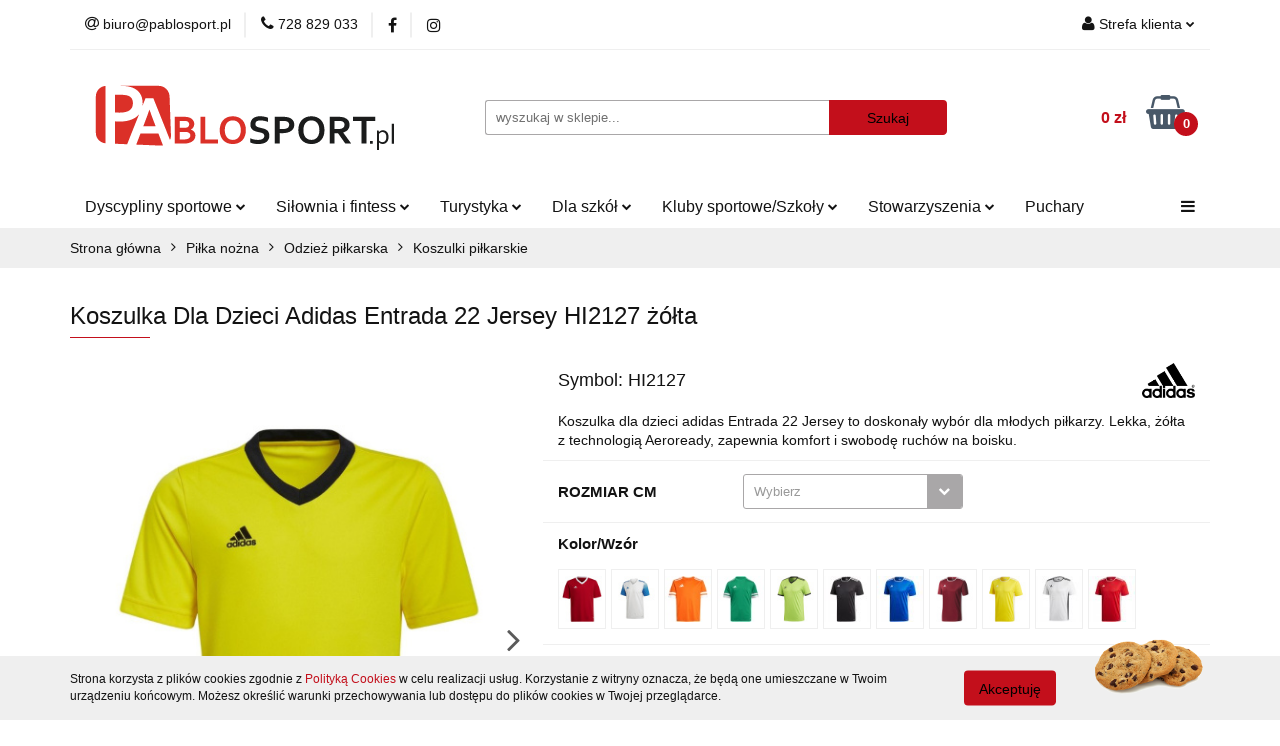

--- FILE ---
content_type: text/html; charset=utf-8
request_url: https://www.pablosport.pl/Koszulka-Dla-Dzieci-Adidas-Entrada-22-Jersey-HI2127-zolta-p21780
body_size: 26057
content:
<!DOCTYPE html>
<html lang="pl" currency="PLN"  class=" ">
	<head>
		<meta http-equiv="Content-Type" content="text/html; charset=UTF-8" />
		<meta name="description" content="Koszulka Dla Dzieci Adidas Entrada 22 Jersey HI2127 żółta Koszulka Dla Dzieci Adidas Entrada 22 Jersey HI2127 żółta Koszulka dla dzieci adidas Entrada 22 Jersey to idealny wybór dla młodych piłkarzy, którzy pragną trenować jak prawdziwi profesjonaliści. T">
		<meta name="keywords" content="Koszulka dla dzieci, Adidas Entrada 22 Jersey, HI2127, żółta, lekka, technologia Aeroready, odprowadzanie wilgoci, klasyczny krój, pełen zakres ruchów, dekolt w serek, wyszywane logo, sportowy wygląd, prestiżowy charakter, maksymalny komfort, doskonalenie">
					<meta name="generator" content="Sky-Shop">
						<meta name="author" content="pablosport - działa na oprogramowaniu sklepów internetowych Sky-Shop.pl">
		<meta name="viewport" content="width=device-width, initial-scale=1.0">
		<meta name="skin_id" content="universal">
		<meta property="og:title" content="Koszulka Dla Dzieci Adidas Entrada 22 Jersey HI2127 żółta | Adidas | Sklep Sportowy Pablosport">
		<meta property="og:description" content="Koszulka Dla Dzieci Adidas Entrada 22 Jersey HI2127 żółta Koszulka Dla Dzieci Adidas Entrada 22 Jersey HI2127 żółta Koszulka dla dzieci adidas Entrada 22 Jersey to idealny wybór dla młodych piłkarzy, którzy pragną trenować jak prawdziwi profesjonaliści. T">
					<meta property="og:image" content="https://www.pablosport.pl/images/pablosport/78000-79000/Koszulka-Dla-Dzieci-Adidas-Entrada-22-Jersey-HI2127-zolta_%5B78535%5D_568.jpg">
			<meta property="og:image:type" content="image/jpeg">
			<meta property="og:image:width" content="568">
			<meta property="og:image:height" content="568">
			<link rel="image_src" href="https://www.pablosport.pl/images/pablosport/78000-79000/Koszulka-Dla-Dzieci-Adidas-Entrada-22-Jersey-HI2127-zolta_%5B78535%5D_568.jpg">
							<link rel="shortcut icon" href="/upload/pablosport/favicon.png">
									<link rel="next" href="https://www.pablosport.pl/Koszulka-Dla-Dzieci-Adidas-Entrada-22-Jersey-HI2127-zolta-p21780/pa/2#scr">
							<link rel="canonical" href="https://www.pablosport.pl/Koszulka-Dla-Dzieci-Adidas-Entrada-22-Jersey-HI2127-zolta-p21780">
						<title>Koszulka Dla Dzieci Adidas Entrada 22 Jersey HI2127 żółta | Adidas | Sklep Sportowy Pablosport</title>
		<meta name="google-site-verification" content="bmRNW0USD4e-jdso2Nej9H8b0ZFF1tf5RbPYkNdYIZE">

				


    <script type="text/javascript">
        !function(f, b, e, v, n, t, s) {
            if (f.fbq) return;
            n = f.fbq = function() {
                n.callMethod ?
                    n.callMethod.apply(n, arguments) : n.queue.push(arguments)
            };
            if (!f._fbq) f._fbq = n;
            n.push = n;
            n.loaded = !0;
            n.version = '2.0';
            n.queue = [];
            t = b.createElement(e);
            t.async = !0;
            t.src = v;
            s = b.getElementsByTagName(e)[0];
            s.parentNode.insertBefore(t, s)
        }(window,
            document, 'script', 'https://connect.facebook.net/en_US/fbevents.js');
        fbq('init', '914405059243325');

				fbq('track', 'PageView', {}, { eventID: 'PageView.0221387001769289178' } );
				fbq('track', 'ViewContent', {"value":56,"currency":"PLN","content_ids":[21780],"content_type":"product","content_name":"Koszulka Dla Dzieci Adidas Entrada 22 Jersey HI2127 żółta"}, { eventID: 'ViewContent.0221387001769289178' } );
		    </script>
    <noscript>
        <img height="1" width="1" src="https://www.facebook.com/tr?id=914405059243325&ev=&noscript=1">
    </noscript>

<!-- edrone -->



	
        <script async src="https://www.googletagmanager.com/gtag/js?id=G-BGZ74JW1ZV"></script>
    <script>
        window.dataLayer = window.dataLayer || [];
        function gtag(){dataLayer.push(arguments);}
        gtag('js', new Date());

        gtag('config', 'G-BGZ74JW1ZV');
    </script>
	


	<script>
		var GA_4_PRODUCTS_DATA =  [{"item_id":21780,"item_brand":"Adidas","item_category":"Koszulki pi\u0142karskie"}] ;
			</script>







		<script type="text/javascript">

			function imageLoaded(element, target = "prev") {
				let siblingElement;
				if (target === "prev") {
					siblingElement = element.previousElementSibling;
				} else if (target === "link") {
					siblingElement = element.parentElement.previousElementSibling;
				}
				if (siblingElement && (siblingElement.classList.contains("fa") || siblingElement.classList.contains("icon-refresh"))) {
					siblingElement.style.display = "none";
				}
			}
			</script>

        
		<link rel="stylesheet" href="/view/new/userContent/pablosport/style.css?v=518">
		<meta name="facebook-domain-verification" content="2oa7ztxto0nwtfmh6bz9v4622ahh5m">
<!-- Google Tag Manager -->
<script>(function(w,d,s,l,i){w[l]=w[l]||[];w[l].push({'gtm.start':
new Date().getTime(),event:'gtm.js'});var f=d.getElementsByTagName(s)[0],
j=d.createElement(s),dl=l!='dataLayer'?'&l='+l:'';j.async=true;j.src=
'https://www.googletagmanager.com/gtm.js?id='+i+dl;f.parentNode.insertBefore(j,f);
})(window,document,'script','dataLayer','GTM-WGL5JP3');</script>
<!-- End Google Tag Manager -->
		
		<script src="/view/new/scheme/public/_common/js/libs/promise/promise.min.js"></script>
		<script src="/view/new/scheme/public/_common/js/libs/jquery/jquery.min.js"></script>
		<script src="/view/new/scheme/public/_common/js/libs/angularjs/angularjs.min.js"></script>
	</head>
	<body 		  data-coupon-codes-active="1"
		  data-free-delivery-info-active="1"
		  data-generate-pdf-config="PRODUCT_AND_CART"
		  data-hide-price="0"
		  data-is-user-logged-id="0"
		  data-loyalty-points-active="0"
		  data-cart-simple-info-quantity="0"
		  data-cart-simple-info-price="0 zł"
		  data-base="PLN"
		  data-used="PLN|zł"
		  data-rates="'PLN':1"
		  data-decimal-hide="1"
		  data-decimal=","
		  data-thousand=" "
		   data-js-hash="b18b2bd683"		  data-gtag-events="true" data-gtag-id="G-BGZ74JW1ZV"		  		  class="		  		  		  		  "
		  		  		  		  		  data-hurt-price-type="brutto"
		  data-hurt-price-text=""
		  		  data-tax="23"
	>
		<!-- Google Tag Manager (noscript) -->
<noscript><iframe src="https://www.googletagmanager.com/ns.html?id=GTM-WGL5JP3"
height="0" width="0" style="display:none;visibility:hidden"></iframe></noscript>
<!-- End Google Tag Manager (noscript) -->
		
					
<!-- Google Tag Manager (noscript) -->
<noscript>
    <iframe src="https://www.googletagmanager.com/ns.html?id=G-BGZ74JW1ZV"
                  height="0" width="0" style="display:none;visibility:hidden"></iframe>
</noscript>
<!-- End Google Tag Manager (noscript) -->
		


<div id="aria-live" role="alert" aria-live="assertive" class="sr-only">&nbsp;</div>
<main class="skyshop-container" data-ng-app="SkyShopModule">
		

<div data-ng-controller="CartCtrl" data-ng-init="init({type: 'QUICK_CART', turnOffSales: 0})">
		
<md-sidenav ng-cloak md-component-id="mobile-cart" class="md-sidenav-right position-fixed" sidenav-swipe>
    <md-content layout-padding="">
        <div class="dropdown dropdown-quick-cart">
            
  <ul data-ng-if="data.cartSelected || data.hidePrice" class="quick-cart-products-wrapper products">
    <li data-ng-if="!data.cartSelected.items.length" class="quick-cart-empty-wrapper">
      <div class="quick-cart-empty-title">
        Koszyk jest pusty
      </div>
    </li>
    <li data-ng-if="data.cartSelected.items.length && item.type !== 'GRATIS_PRODUCT'" class="quick-cart-products__item" data-nosnippet data-ng-repeat="item in data.cartSelected.items track by item.id">
      <div class="container-fluid">
        <div class="row product">
          <div>
            <button data-ng-click="openProductPage(item.product)" data-ng-disabled="isApiPending">
              <img class="product-image"
                   data-ng-srcset="[{[item.product.photo.url]}] 125w"
                   sizes="(max-width: 1200px) 125px, 125px"
                   data-ng-src="[{[item.product.photo.url]}]"
                   alt="[{[item.product.name]}]"/>
            </button>
          </div>
          <div>
            <button data-ng-click="openProductPage(item.product)" data-ng-disabled="isApiPending">
              <span class="product-name" data-ng-bind="item.product.name"></span>
            </button>
            <span class="product-total">
            <span data-ng-bind="item.quantity"></span> x <span data-ng-bind-html="item.unitPriceSummary | priceFormat:'brutto'"></span>
          </span>
          </div>
          <div>
            <i class="close-shape"
               is-disabled="isApiPending"
               remove-list-item
               parent-selector-to-remove="'li'"
               collapse-animation="true"
               click="deleteCartItem(item.id)"></i>
          </div>
        </div>
      </div>
    </li>
  </ul>
  <div data-ng-if="data.cartSelected || data.hidePrice" class="quick-cart-products-actions">
    <div class="quick-cart-products-actions__summary">
      <div data-ng-if="cartFinalDiscountByFreeDelivery() || (data.cartFreeDelivery && data.cartFreeDelivery.status !== data.cartFreeDeliveryStatuses.NOT_AVAILABLE)" class="quick-cart-products-actions__summary-delivery">
        <div data-ng-if="!cartFinalDiscountByFreeDelivery()  && data.cartFreeDelivery.missingAmount > 0" class="summary-element cart-is-free-shipment">
          <span>Do bezpłatnej dostawy brakuje</span>
          <span data-ng-bind-html="data.cartFreeDelivery | priceFormat: 'brutto'">-,--</span>
        </div>
        <div data-ng-if="cartFinalDiscountByFreeDelivery() || data.cartFreeDelivery.missingAmount <= 0" class="summary-element free-shipment-wrapper">
          <i class="fa fa-truck"></i>
          <span class="value-upper free-shipment-info">Darmowa dostawa!</span>
        </div>
        <div>
        </div>
      </div>

      <div class="quick-cart-products-actions__summary-total-price">
        <span>Suma </span>
        <span data-ng-if="!data.hidePrice" class="value" data-ng-bind-html="data.cartSelected.priceSummary | priceFormat:'brutto':true">0 zł</span>
        <span data-ng-if="data.hidePrice" class="hide-price-text"></span>
      </div>
            <div class="quick-cart-products-actions__summary-discount-info" data-ng-if="data.cartSelected.priceSummary.final.gross != data.cartSelected.priceSummary.base.gross">
        <small>Cena uwzględnia rabaty</small>
      </div>
    </div>
    <button data-ng-disabled="isApiPending" type="button" class="btn btn-primary btn-block" data-ng-click="goToCart()">
      Realizuj zamówienie
    </button>
  </div>
  <!--googleon: all-->
        </div>
    </md-content>
</md-sidenav>		<header id="header" class="mod-header-2 ">
				
<section class="cookies hidden bottom">
  <div class="container">
    <div class="row">
      <div class="col-xs-8">
        <span>Strona korzysta z plików cookies zgodnie z <a href="http://customizedrwd.mysky-shop.pl/news/n/134/Polityka-cookies">Polityką Cookies</a> w celu realizacji usług. Korzystanie z witryny oznacza, że będą one umieszczane w Twoim urządzeniu końcowym. Możesz określić warunki przechowywania lub dostępu do plików cookies w Twojej przeglądarce.</span>
      </div>
      <div class="col-xs-4">
        <button type="button" class="btn btn-primary core_acceptCookies">Akceptuję</button>
        <div class="cookie-bg-block" style="background-image: url('/view/new/scheme/public/_common/img/cookies.png')"></div>
      </div>
    </div>
  </div>
</section>
				
<section class="mobile-search">
  <span class="title">Szukaj</span>
  <i class="close-shape"></i>
    <form method="GET" action="/category/#top">
      <div class="row">
        <div class="mobile-search-input-wrapper clearbox">
          <input class="input-field " type="text" name="q" product-per-page="4" value="" placeholder="wyszukaj w sklepie..." autocomplete="off"  />
          <i class="clearbox_button"></i>
                  </div>
        <div class="mobile-search-btn-wrapper">
          <input type="submit" value="Szukaj" class="btn btn-primary btn-block">
        </div>
      </div>
          </form>
</section>
		<div class="header_inner_wrapper">
			
			<section class="top_bar">
				<div class="sky-container">
					<div class="top_bar_inner_wrapper">
						<div class="top_bar_item left">
							
<div class="top_bar_item_list_wrapper">
  <ul class="top_bar_item_list">
        <li data-type="email" class="top_bar_item_list_item hidden-on-mobile" id="top_bar_item_list_item_email">
                  <a href="mailto:biuro@pablosport.pl">
            <div class="top_bar_item_list_item_icon" id="top_bar_item_list_item_email_icon">
              <span class="helper-icon">
                <i class="fa fa-at"></i>
              </span>
            </div>
            <span class="helper-text">
              biuro@pablosport.pl
            </span>
          </a>
                  </li>
              <li data-type="phone" class="top_bar_item_list_item hidden-on-mobile" id="top_bar_item_list_item_phone">
                      <a href="tel:728 829 033 ">
              <div class="top_bar_item_list_item_icon" id="top_bar_item_list_item_phone_icon">
                <span class="helper-icon">
                  <i class="fa fa-phone"></i>
                </span>
              </div>
              <span class="helper-text">
                728 829 033 
              </span>
            </a>
                </li>
                      <li data-type="social-sm_facebook" class="top_bar_item_list_item top_bar_item_list_item_social_media hidden-on-mobile" ng-non-bindable>
            <a href="https://www.facebook.com/pablosport/" rel="nofollow" target="_blank">
                <div class="top_bar_item_list_item_social_media">
                                    <span class="top_bar_item_list_item_social_media_icon" id="top_bar_item_list_item_social_media_icon_fb">
                    <i class="fa fa-facebook"></i>
                  </span>
                                  </div>
            </a>
        </li>
                        <li data-type="social-sm_instagram" class="top_bar_item_list_item top_bar_item_list_item_social_media hidden-on-mobile" ng-non-bindable>
            <a href="https://www.instagram.com/" rel="nofollow" target="_blank">
                <div class="top_bar_item_list_item_social_media">
                                    <span class="top_bar_item_list_item_social_media_icon" id="top_bar_item_list_item_social_media_icon_ig">
                    <i class="fa fa-instagram"></i>
                  </span>
                                  </div>
            </a>
        </li>
                                                                                                                                  <li id="mobile-open-contact" class="top_bar_item_list_item top_bar_item_list_item_contact hidden-on-desktop">
          <a href="#">
            <div class="top_bar_item_list_item_item_social_envelope_icon">
              <span class="helper-icon">
                <i class="fa fa-envelope"></i>
              </span>
              <span class="helper-arrow">
                <i class="fa fa-chevron-down"></i>
              </span>
            </div>
          </a>
      </li>
      </ul>
</div>						</div>
						<div class="top_bar_item right">
							
<div class="top_bar_item_list_wrapper">
    <ul class="top_bar_item_list">
                        <li class="top_bar_item_list_item user-menu">
            
  <div class="header_top_bar_social_user_icon">
    <span class="helper-icon">
      <i class="fa fa-user"></i>
    </span>
          <span class="hidden-on-mobile">
        Strefa klienta
      </span>
      <span class="helper-arrow">
        <i class="fa fa-chevron-down"></i>      </span> 
  </div>
  <div class="dropdown">
    <ul>
      <li>
        <a href="/login/">Zaloguj się</a>
      </li>
      <li>
        <a href="/register/">Zarejestruj się</a>
      </li>
            <li>
        <a href="/ticket/add/" rel="nofollow">Dodaj zgłoszenie</a>
      </li>
          </ul>
  </div>
        </li>
                    <li cy-data="headerCart" data-ng-click="openMobileCart($event)" data-ng-mouseenter="loadMobileCart()" class="top_bar_item_list_item quick-cart  hidden-on-desktop ">
                <div class="top_bar_item_list_item_cart_icon">
                    <span class="helper-icon">
                        <i class="fa fa-shopping-basket"></i>
                    </span>
                    <span class="helper-text">
                        Koszyk
                    </span>
                    <span class="helper-text-amount">
                        <span class="helper-cart-left-bracket">(</span>
                        <span data-ng-bind="data.cartAmount">0</span>
                        <span class="helper-cart-right-bracket">)</span>
                    </span>
                    <span class="helper-arrow">
                        <i class="fa fa-chevron-down"></i>
                    </span>
                </div>
                                <div data-ng-if="data.initCartAmount" class="dropdown dropdown-quick-cart">
                    
  <ul data-ng-if="data.cartSelected || data.hidePrice" class="quick-cart-products-wrapper products">
    <li data-ng-if="!data.cartSelected.items.length" class="quick-cart-empty-wrapper">
      <div class="quick-cart-empty-title">
        Koszyk jest pusty
      </div>
    </li>
    <li data-ng-if="data.cartSelected.items.length && item.type !== 'GRATIS_PRODUCT'" class="quick-cart-products__item" data-nosnippet data-ng-repeat="item in data.cartSelected.items track by item.id">
      <div class="container-fluid">
        <div class="row product">
          <div>
            <button data-ng-click="openProductPage(item.product)" data-ng-disabled="isApiPending">
              <img class="product-image"
                   data-ng-srcset="[{[item.product.photo.url]}] 125w"
                   sizes="(max-width: 1200px) 125px, 125px"
                   data-ng-src="[{[item.product.photo.url]}]"
                   alt="[{[item.product.name]}]"/>
            </button>
          </div>
          <div>
            <button data-ng-click="openProductPage(item.product)" data-ng-disabled="isApiPending">
              <span class="product-name" data-ng-bind="item.product.name"></span>
            </button>
            <span class="product-total">
            <span data-ng-bind="item.quantity"></span> x <span data-ng-bind-html="item.unitPriceSummary | priceFormat:'brutto'"></span>
          </span>
          </div>
          <div>
            <i class="close-shape"
               is-disabled="isApiPending"
               remove-list-item
               parent-selector-to-remove="'li'"
               collapse-animation="true"
               click="deleteCartItem(item.id)"></i>
          </div>
        </div>
      </div>
    </li>
  </ul>
  <div data-ng-if="data.cartSelected || data.hidePrice" class="quick-cart-products-actions">
    <div class="quick-cart-products-actions__summary">
      <div data-ng-if="cartFinalDiscountByFreeDelivery() || (data.cartFreeDelivery && data.cartFreeDelivery.status !== data.cartFreeDeliveryStatuses.NOT_AVAILABLE)" class="quick-cart-products-actions__summary-delivery">
        <div data-ng-if="!cartFinalDiscountByFreeDelivery()  && data.cartFreeDelivery.missingAmount > 0" class="summary-element cart-is-free-shipment">
          <span>Do bezpłatnej dostawy brakuje</span>
          <span data-ng-bind-html="data.cartFreeDelivery | priceFormat: 'brutto'">-,--</span>
        </div>
        <div data-ng-if="cartFinalDiscountByFreeDelivery() || data.cartFreeDelivery.missingAmount <= 0" class="summary-element free-shipment-wrapper">
          <i class="fa fa-truck"></i>
          <span class="value-upper free-shipment-info">Darmowa dostawa!</span>
        </div>
        <div>
        </div>
      </div>

      <div class="quick-cart-products-actions__summary-total-price">
        <span>Suma </span>
        <span data-ng-if="!data.hidePrice" class="value" data-ng-bind-html="data.cartSelected.priceSummary | priceFormat:'brutto':true">0 zł</span>
        <span data-ng-if="data.hidePrice" class="hide-price-text"></span>
      </div>
            <div class="quick-cart-products-actions__summary-discount-info" data-ng-if="data.cartSelected.priceSummary.final.gross != data.cartSelected.priceSummary.base.gross">
        <small>Cena uwzględnia rabaty</small>
      </div>
    </div>
    <button data-ng-disabled="isApiPending" type="button" class="btn btn-primary btn-block" data-ng-click="goToCart()">
      Realizuj zamówienie
    </button>
  </div>
  <!--googleon: all-->
                </div>
                            </li>
            </ul>
</div>
						</div>
					</div>
				</div>
			</section>
			<section class="header_middle_content">
				<div class="sky-container">
					<div class="header_middle_content_inner_wrapper">
						<a href="/" class="header_middle_content_logo">
							<img src="/upload/pablosport/logos//logo-pablosport%281%29.svg" data-src-old-browser="" alt=" pablosport " />
						</a>
						<ul class="mobile-actions">
							<li id="mobile-open-search">
								<i class="fa fa-search"></i>
							</li>
							<li id="mobile-open-menu">
								<i class="fa fa-bars"></i>
							</li>
						</ul>
						<div class="header_middle_content_searchbox search-box ">
							<form method="GET" action="/category/#top">
								<div class="header_middle_content_searchbox_input_wrapper">
									<input cy-data="headerSearch" class="input-field " type="text" name="q" value="" placeholder="wyszukaj w sklepie..." autocomplete="off"  />
																	</div>
								<div class="header_middle_content_searchbox_button_wrapper">
									<input type="submit" value="Szukaj" class="btn btn-primary btn-block">
																	</div>
							</form>
						</div>
												
<div cy-data="headerCart" class="header_middle_content_quick_cart_wrapper quick-cart">
  <a data-ng-click="openMobileCart($event)" data-ng-mouseenter="loadMobileCart()" href="/cart/" class="header_middle_content_quick_cart" rel="nofollow">
    <div class="header_middle_content_quick_cart_price price"><span data-ng-bind-html="data.cartPriceSummary | priceFormat:'':false:'final':'0 zł'">0 zł</span></div>
    <i class="fa fa-shopping-basket"></i>
    <div class="header_middle_content_quick_cart_counter counter"><span data-ng-bind="data.cartAmount">0</span></div>
  </a>
    <div ng-cloak data-ng-if="data.initCartAmount" class="dropdown dropdown-quick-cart">
    
  <ul data-ng-if="data.cartSelected || data.hidePrice" class="quick-cart-products-wrapper products">
    <li data-ng-if="!data.cartSelected.items.length" class="quick-cart-empty-wrapper">
      <div class="quick-cart-empty-title">
        Koszyk jest pusty
      </div>
    </li>
    <li data-ng-if="data.cartSelected.items.length && item.type !== 'GRATIS_PRODUCT'" class="quick-cart-products__item" data-nosnippet data-ng-repeat="item in data.cartSelected.items track by item.id">
      <div class="container-fluid">
        <div class="row product">
          <div>
            <button data-ng-click="openProductPage(item.product)" data-ng-disabled="isApiPending">
              <img class="product-image"
                   data-ng-srcset="[{[item.product.photo.url]}] 125w"
                   sizes="(max-width: 1200px) 125px, 125px"
                   data-ng-src="[{[item.product.photo.url]}]"
                   alt="[{[item.product.name]}]"/>
            </button>
          </div>
          <div>
            <button data-ng-click="openProductPage(item.product)" data-ng-disabled="isApiPending">
              <span class="product-name" data-ng-bind="item.product.name"></span>
            </button>
            <span class="product-total">
            <span data-ng-bind="item.quantity"></span> x <span data-ng-bind-html="item.unitPriceSummary | priceFormat:'brutto'"></span>
          </span>
          </div>
          <div>
            <i class="close-shape"
               is-disabled="isApiPending"
               remove-list-item
               parent-selector-to-remove="'li'"
               collapse-animation="true"
               click="deleteCartItem(item.id)"></i>
          </div>
        </div>
      </div>
    </li>
  </ul>
  <div data-ng-if="data.cartSelected || data.hidePrice" class="quick-cart-products-actions">
    <div class="quick-cart-products-actions__summary">
      <div data-ng-if="cartFinalDiscountByFreeDelivery() || (data.cartFreeDelivery && data.cartFreeDelivery.status !== data.cartFreeDeliveryStatuses.NOT_AVAILABLE)" class="quick-cart-products-actions__summary-delivery">
        <div data-ng-if="!cartFinalDiscountByFreeDelivery()  && data.cartFreeDelivery.missingAmount > 0" class="summary-element cart-is-free-shipment">
          <span>Do bezpłatnej dostawy brakuje</span>
          <span data-ng-bind-html="data.cartFreeDelivery | priceFormat: 'brutto'">-,--</span>
        </div>
        <div data-ng-if="cartFinalDiscountByFreeDelivery() || data.cartFreeDelivery.missingAmount <= 0" class="summary-element free-shipment-wrapper">
          <i class="fa fa-truck"></i>
          <span class="value-upper free-shipment-info">Darmowa dostawa!</span>
        </div>
        <div>
        </div>
      </div>

      <div class="quick-cart-products-actions__summary-total-price">
        <span>Suma </span>
        <span data-ng-if="!data.hidePrice" class="value" data-ng-bind-html="data.cartSelected.priceSummary | priceFormat:'brutto':true">0 zł</span>
        <span data-ng-if="data.hidePrice" class="hide-price-text"></span>
      </div>
            <div class="quick-cart-products-actions__summary-discount-info" data-ng-if="data.cartSelected.priceSummary.final.gross != data.cartSelected.priceSummary.base.gross">
        <small>Cena uwzględnia rabaty</small>
      </div>
    </div>
    <button data-ng-disabled="isApiPending" type="button" class="btn btn-primary btn-block" data-ng-click="goToCart()">
      Realizuj zamówienie
    </button>
  </div>
  <!--googleon: all-->
  </div>
  
</div>											</div>
				</div>
			</section>
			<section class="menu-wrapper">
				<div class="sky-container">
					<div class="menu smart-menu menu-calculate" data-action="inline">
						<ul class="header_bottom_content_list">
							
    <li class="header_bottom_content_list_item full-width ">
              <a class="header_bottom_content_list_item_anchor" >
              Dyscypliny sportowe
        <span class="helper-arrow">
          <i class="fa fa-chevron-down"></i>
        </span>
      </a>
      <div class="dropdown">
        <div class="row">
                                                    <div class="col-xs-12 col-sm-4 col-md-3">
                  <div class="cat-title more">
                    <a href="/Pilka-nozna-c406">Piłka nożna</a>
                  </div>
                                      <ul class="header_bottom_content_list_dropdown">
                                              <li class="header_bottom_content_list_dropdown_item">
                          <a href="/Pilki-c418">Piłki</a>
                        </li>
                                              <li class="header_bottom_content_list_dropdown_item">
                          <a href="/Buty-pilkarskie-c423">Buty piłkarskie</a>
                        </li>
                                              <li class="header_bottom_content_list_dropdown_item">
                          <a href="/Odziez-pilkarska-c427">Odzież piłkarska</a>
                        </li>
                                              <li class="header_bottom_content_list_dropdown_item">
                          <a href="/Ochraniacze-pilkarskie-c438">Ochraniacze piłkarskie</a>
                        </li>
                                              <li class="header_bottom_content_list_dropdown_item">
                          <a href="/Torby-pilkarskie-c439">Torby piłkarskie</a>
                        </li>
                                              <li class="header_bottom_content_list_dropdown_item">
                          <a href="/Bielizna-pilkarska-c440">Bielizna piłkarska</a>
                        </li>
                                              <li class="header_bottom_content_list_dropdown_item">
                          <a href="/Rekawice-bramkarskie-c441">Rękawice bramkarskie</a>
                        </li>
                                              <li class="header_bottom_content_list_dropdown_item">
                          <a href="/Bramki-c446">Bramki</a>
                        </li>
                                              <li class="header_bottom_content_list_dropdown_item">
                          <a href="/Siatki-c447">Siatki</a>
                        </li>
                                              <li class="header_bottom_content_list_dropdown_item">
                          <a href="/Akcesoria-c448">Akcesoria</a>
                        </li>
                                          </ul>
                                  </div>
                                                        <div class="col-xs-12 col-sm-4 col-md-3">
                  <div class="cat-title more">
                    <a href="/Pilka-koszykowa-c407">Piłka koszykowa</a>
                  </div>
                                      <ul class="header_bottom_content_list_dropdown">
                                              <li class="header_bottom_content_list_dropdown_item">
                          <a href="/Pilki-c449">Piłki</a>
                        </li>
                                          </ul>
                                  </div>
                                                        <div class="col-xs-12 col-sm-4 col-md-3">
                  <div class="cat-title more">
                    <a href="/Pilka-reczna-c408">Piłka ręczna</a>
                  </div>
                                      <ul class="header_bottom_content_list_dropdown">
                                              <li class="header_bottom_content_list_dropdown_item">
                          <a href="/Pilki-c450">Piłki</a>
                        </li>
                                              <li class="header_bottom_content_list_dropdown_item">
                          <a href="/Siatki-do-pilki-recznej-c451">Siatki do piłki ręcznej</a>
                        </li>
                                              <li class="header_bottom_content_list_dropdown_item">
                          <a href="/Akcesoria-c1098">Akcesoria</a>
                        </li>
                                          </ul>
                                  </div>
                                                        <div class="col-xs-12 col-sm-4 col-md-3">
                  <div class="cat-title more">
                    <a href="/Pilka-siatkowa-c409">Piłka siatkowa</a>
                  </div>
                                      <ul class="header_bottom_content_list_dropdown">
                                              <li class="header_bottom_content_list_dropdown_item">
                          <a href="/Pilki-do-siatkowki-c452">Piłki do siatkówki</a>
                        </li>
                                              <li class="header_bottom_content_list_dropdown_item">
                          <a href="/Ochraniacze-c455">Ochraniacze</a>
                        </li>
                                              <li class="header_bottom_content_list_dropdown_item">
                          <a href="/Siatki-do-siatkowki-c456">Siatki do siatkówki</a>
                        </li>
                                              <li class="header_bottom_content_list_dropdown_item">
                          <a href="/Akcesoria-c457">Akcesoria</a>
                        </li>
                                          </ul>
                                  </div>
                                                        <div class="col-xs-12 col-sm-4 col-md-3">
                  <div class="cat-title more">
                    <a href="/Rowery-c804">Rowery</a>
                  </div>
                                      <ul class="header_bottom_content_list_dropdown">
                                              <li class="header_bottom_content_list_dropdown_item">
                          <a href="/Rekawiczki-rowerowe-c805">Rękawiczki rowerowe</a>
                        </li>
                                              <li class="header_bottom_content_list_dropdown_item">
                          <a href="/Zapiecia-c1051">Zapięcia</a>
                        </li>
                                              <li class="header_bottom_content_list_dropdown_item">
                          <a href="/Oswietlenie-c1052">Oświetlenie</a>
                        </li>
                                              <li class="header_bottom_content_list_dropdown_item">
                          <a href="/Pompki-c1054">Pompki</a>
                        </li>
                                              <li class="header_bottom_content_list_dropdown_item">
                          <a href="/Kask-c1055">Kask</a>
                        </li>
                                              <li class="header_bottom_content_list_dropdown_item">
                          <a href="/Akcesoria-c1056">Akcesoria</a>
                        </li>
                                              <li class="header_bottom_content_list_dropdown_item">
                          <a href="/Plecak-rowerowy-c1057">Plecak rowerowy</a>
                        </li>
                                          </ul>
                                  </div>
                                                        <div class="col-xs-12 col-sm-4 col-md-3">
                  <div class="cat-title more">
                    <a href="/Skating-c410">Skating</a>
                  </div>
                                      <ul class="header_bottom_content_list_dropdown">
                                              <li class="header_bottom_content_list_dropdown_item">
                          <a href="/Rolki-c460">Rolki</a>
                        </li>
                                              <li class="header_bottom_content_list_dropdown_item">
                          <a href="/Deskorolki-c461">Deskorolki</a>
                        </li>
                                              <li class="header_bottom_content_list_dropdown_item">
                          <a href="/Lyzwy-c462">Łyżwy</a>
                        </li>
                                              <li class="header_bottom_content_list_dropdown_item">
                          <a href="/Hulajnogi-c463">Hulajnogi</a>
                        </li>
                                              <li class="header_bottom_content_list_dropdown_item">
                          <a href="/Ochraniacze-c467">Ochraniacze</a>
                        </li>
                                              <li class="header_bottom_content_list_dropdown_item">
                          <a href="/Akcesoria-c468">Akcesoria</a>
                        </li>
                                              <li class="header_bottom_content_list_dropdown_item">
                          <a href="/Kaski-c469">Kaski</a>
                        </li>
                                              <li class="header_bottom_content_list_dropdown_item">
                          <a href="/Wrotki-c472">Wrotki</a>
                        </li>
                                          </ul>
                                  </div>
                                                        <div class="col-xs-12 col-sm-4 col-md-3">
                  <div class="cat-title more">
                    <a href="/Tenis-i-badminton-c411">Tenis i badminton</a>
                  </div>
                                      <ul class="header_bottom_content_list_dropdown">
                                              <li class="header_bottom_content_list_dropdown_item">
                          <a href="/Tenis-stolowy-c474">Tenis stołowy</a>
                        </li>
                                              <li class="header_bottom_content_list_dropdown_item">
                          <a href="/Tenis-ziemny-c481">Tenis ziemny</a>
                        </li>
                                              <li class="header_bottom_content_list_dropdown_item">
                          <a href="/Badminton-c486">Badminton</a>
                        </li>
                                          </ul>
                                  </div>
                                                        <div class="col-xs-12 col-sm-4 col-md-3">
                  <div class="cat-title more">
                    <a href="/Sporty-wodne-c412">Sporty wodne</a>
                  </div>
                                      <ul class="header_bottom_content_list_dropdown">
                                              <li class="header_bottom_content_list_dropdown_item">
                          <a href="/Okulary-plywackie-c491">Okulary pływackie</a>
                        </li>
                                              <li class="header_bottom_content_list_dropdown_item">
                          <a href="/Czepki-plywackie-c492">Czepki pływackie</a>
                        </li>
                                              <li class="header_bottom_content_list_dropdown_item">
                          <a href="/Maski-do-nurkowania-c493">Maski do nurkowania</a>
                        </li>
                                              <li class="header_bottom_content_list_dropdown_item">
                          <a href="/Maski-pelnotwarzowe-c1078">Maski pełnotwarzowe</a>
                        </li>
                                              <li class="header_bottom_content_list_dropdown_item">
                          <a href="/Fajki-do-nurkowania-c494">Fajki do nurkowania</a>
                        </li>
                                              <li class="header_bottom_content_list_dropdown_item">
                          <a href="/Zestawy-do-nurkowania-c495">Zestawy do nurkowania</a>
                        </li>
                                              <li class="header_bottom_content_list_dropdown_item">
                          <a href="/Stopery-i-zatyczki-c1082">Stopery i zatyczki</a>
                        </li>
                                              <li class="header_bottom_content_list_dropdown_item">
                          <a href="/Pletwy-c496">Płetwy</a>
                        </li>
                                              <li class="header_bottom_content_list_dropdown_item">
                          <a href="/Stroje-plywackie-c497">Stroje pływackie</a>
                        </li>
                                              <li class="header_bottom_content_list_dropdown_item">
                          <a href="/Obuwie-plazowe-c502">Obuwie plażowe</a>
                        </li>
                                              <li class="header_bottom_content_list_dropdown_item">
                          <a href="/Deski-do-plywania-c503">Deski do pływania</a>
                        </li>
                                              <li class="header_bottom_content_list_dropdown_item">
                          <a href="/Reczniki-c504">Ręczniki</a>
                        </li>
                                              <li class="header_bottom_content_list_dropdown_item">
                          <a href="/Klapki-Japonki-c505">Klapki/Japonki</a>
                        </li>
                                              <li class="header_bottom_content_list_dropdown_item">
                          <a href="/Akcesoria-nadmuchiwane-c1105">Akcesoria nadmuchiwane</a>
                        </li>
                                              <li class="header_bottom_content_list_dropdown_item">
                          <a href="/Akcesoria-c506">Akcesoria</a>
                        </li>
                                          </ul>
                                  </div>
                                                        <div class="col-xs-12 col-sm-4 col-md-3">
                  <div class="cat-title more">
                    <a href="/Sporty-walki-c413">Sporty walki</a>
                  </div>
                                      <ul class="header_bottom_content_list_dropdown">
                                              <li class="header_bottom_content_list_dropdown_item">
                          <a href="/Boks-c507">Boks</a>
                        </li>
                                              <li class="header_bottom_content_list_dropdown_item">
                          <a href="/Karate-c513">Karate</a>
                        </li>
                                              <li class="header_bottom_content_list_dropdown_item">
                          <a href="/MMA-c517">MMA</a>
                        </li>
                                          </ul>
                                  </div>
                                                        <div class="col-xs-12 col-sm-4 col-md-3">
                  <div class="cat-title more">
                    <a href="/Sporty-zimowe-c415">Sporty zimowe</a>
                  </div>
                                      <ul class="header_bottom_content_list_dropdown">
                                              <li class="header_bottom_content_list_dropdown_item">
                          <a href="/Odziez-c599">Odzież</a>
                        </li>
                                              <li class="header_bottom_content_list_dropdown_item">
                          <a href="/Slizgi-c1085">Ślizgi</a>
                        </li>
                                          </ul>
                                  </div>
                                                        <div class="col-xs-12 col-sm-4 col-md-3">
                  <div class="cat-title more">
                    <a href="/Bieganie-c416">Bieganie</a>
                  </div>
                                      <ul class="header_bottom_content_list_dropdown">
                                              <li class="header_bottom_content_list_dropdown_item">
                          <a href="/Odziez-c528">Odzież</a>
                        </li>
                                              <li class="header_bottom_content_list_dropdown_item">
                          <a href="/Akcesoria-c529">Akcesoria</a>
                        </li>
                                          </ul>
                                  </div>
                                                        <div class="col-xs-12 col-sm-4 col-md-3">
                  <div class="cat-title more">
                    <a href="/Elektronika-c417">Elektronika</a>
                  </div>
                                      <ul class="header_bottom_content_list_dropdown">
                                              <li class="header_bottom_content_list_dropdown_item">
                          <a href="/Stopery-c569">Stopery</a>
                        </li>
                                          </ul>
                                  </div>
                                                        <div class="col-xs-12 col-sm-4 col-md-3">
                  <div class="cat-title ">
                    <a href="/Unihokej-c458">Unihokej</a>
                  </div>
                                  </div>
                                                        <div class="col-xs-12 col-sm-4 col-md-3">
                  <div class="cat-title more">
                    <a href="/Sporty-towarzyskie-c1074">Sporty towarzyskie</a>
                  </div>
                                      <ul class="header_bottom_content_list_dropdown">
                                              <li class="header_bottom_content_list_dropdown_item">
                          <a href="/Gry-i-zabawy-c1089">Gry i zabawy</a>
                        </li>
                                              <li class="header_bottom_content_list_dropdown_item">
                          <a href="/Szachy-c1075">Szachy</a>
                        </li>
                                          </ul>
                                  </div>
                                            </div>
      </div>
    </li>
        
    <li class="header_bottom_content_list_item full-width ">
              <a class="header_bottom_content_list_item_anchor" >
              Siłownia i fintess
        <span class="helper-arrow">
          <i class="fa fa-chevron-down"></i>
        </span>
      </a>
      <div class="dropdown">
        <div class="row">
                                                    <div class="col-xs-12 col-sm-4 col-md-3">
                  <div class="cat-title more">
                    <a href="/Sprzet-fitness-c538">Sprzęt fitness</a>
                  </div>
                                      <ul class="header_bottom_content_list_dropdown">
                                              <li class="header_bottom_content_list_dropdown_item">
                          <a href="/Maty-i-materace-c539">Maty i materace</a>
                        </li>
                                              <li class="header_bottom_content_list_dropdown_item">
                          <a href="/Stepy-c1063">Stepy</a>
                        </li>
                                              <li class="header_bottom_content_list_dropdown_item">
                          <a href="/Hantle-c540">Hantle</a>
                        </li>
                                              <li class="header_bottom_content_list_dropdown_item">
                          <a href="/Obciazniki-na-rzep-c541">Obciążniki na rzep</a>
                        </li>
                                              <li class="header_bottom_content_list_dropdown_item">
                          <a href="/Skakanki-c542">Skakanki</a>
                        </li>
                                              <li class="header_bottom_content_list_dropdown_item">
                          <a href="/Pilki-fitness-c543">Piłki fitness</a>
                        </li>
                                              <li class="header_bottom_content_list_dropdown_item">
                          <a href="/Poduszki-sensomotoryczne-c1062">Poduszki sensomotoryczne</a>
                        </li>
                                              <li class="header_bottom_content_list_dropdown_item">
                          <a href="/Pilki-lekarskie-c544">Piłki lekarskie</a>
                        </li>
                                              <li class="header_bottom_content_list_dropdown_item">
                          <a href="/Ekspandery-c545">Ekspandery</a>
                        </li>
                                              <li class="header_bottom_content_list_dropdown_item">
                          <a href="/Sciskacze-c546">Ściskacze</a>
                        </li>
                                              <li class="header_bottom_content_list_dropdown_item">
                          <a href="/Gumy-fitness-c547">Gumy fitness</a>
                        </li>
                                              <li class="header_bottom_content_list_dropdown_item">
                          <a href="/Walki-Rollery-c548">Wałki/Rollery</a>
                        </li>
                                              <li class="header_bottom_content_list_dropdown_item">
                          <a href="/Uchwyty-do-pompek-c549">Uchwyty do pompek</a>
                        </li>
                                              <li class="header_bottom_content_list_dropdown_item">
                          <a href="/Hantelki-c550">Hantelki</a>
                        </li>
                                              <li class="header_bottom_content_list_dropdown_item">
                          <a href="/Bidony-c555">Bidony</a>
                        </li>
                                              <li class="header_bottom_content_list_dropdown_item">
                          <a href="/Rekawiczki-c1070">Rękawiczki</a>
                        </li>
                                              <li class="header_bottom_content_list_dropdown_item">
                          <a href="/Akcesoria-c553">Akcesoria</a>
                        </li>
                                          </ul>
                                  </div>
                                                        <div class="col-xs-12 col-sm-4 col-md-3">
                  <div class="cat-title ">
                    <a href="/Torby-c551">Torby</a>
                  </div>
                                  </div>
                                                        <div class="col-xs-12 col-sm-4 col-md-3">
                  <div class="cat-title ">
                    <a href="/Sciagacze-Stablizatory-c552">Sciągacze/Stablizatory</a>
                  </div>
                                  </div>
                                            </div>
      </div>
    </li>
        
    <li class="header_bottom_content_list_item full-width ">
              <a class="header_bottom_content_list_item_anchor" >
              Turystyka
        <span class="helper-arrow">
          <i class="fa fa-chevron-down"></i>
        </span>
      </a>
      <div class="dropdown">
        <div class="row">
                                                    <div class="col-xs-12 col-sm-4 col-md-3">
                  <div class="cat-title ">
                    <a href="/Czapki-z-daszkiem-c807">Czapki z daszkiem</a>
                  </div>
                                  </div>
                                                        <div class="col-xs-12 col-sm-4 col-md-3">
                  <div class="cat-title ">
                    <a href="/Torby-c551">Torby</a>
                  </div>
                                  </div>
                                                        <div class="col-xs-12 col-sm-4 col-md-3">
                  <div class="cat-title ">
                    <a href="/Spiwory-c557">Śpiwory</a>
                  </div>
                                  </div>
                                                        <div class="col-xs-12 col-sm-4 col-md-3">
                  <div class="cat-title ">
                    <a href="/Karimaty-c558">Karimaty</a>
                  </div>
                                  </div>
                                                        <div class="col-xs-12 col-sm-4 col-md-3">
                  <div class="cat-title ">
                    <a href="/Koce-piknikowe-plazowe-c559">Koce piknikowe/plażowe</a>
                  </div>
                                  </div>
                                                        <div class="col-xs-12 col-sm-4 col-md-3">
                  <div class="cat-title ">
                    <a href="/Zaglowki-c1058">Zagłówki</a>
                  </div>
                                  </div>
                                                        <div class="col-xs-12 col-sm-4 col-md-3">
                  <div class="cat-title more">
                    <a href="/Plecaki-c562">Plecaki</a>
                  </div>
                                      <ul class="header_bottom_content_list_dropdown">
                                              <li class="header_bottom_content_list_dropdown_item">
                          <a href="/Miejskie-c1071">Miejskie</a>
                        </li>
                                              <li class="header_bottom_content_list_dropdown_item">
                          <a href="/Turystyczne-c1072">Turystyczne</a>
                        </li>
                                          </ul>
                                  </div>
                                                        <div class="col-xs-12 col-sm-4 col-md-3">
                  <div class="cat-title ">
                    <a href="/Saszetki-i-torebki-c563">Saszetki i torebki</a>
                  </div>
                                  </div>
                                                        <div class="col-xs-12 col-sm-4 col-md-3">
                  <div class="cat-title ">
                    <a href="/Portfele-c1061">Portfele</a>
                  </div>
                                  </div>
                                                        <div class="col-xs-12 col-sm-4 col-md-3">
                  <div class="cat-title ">
                    <a href="/Worki-na-buty-c578">Worki na buty</a>
                  </div>
                                  </div>
                                                        <div class="col-xs-12 col-sm-4 col-md-3">
                  <div class="cat-title more">
                    <a href="/Kije-turystyczne-c564">Kije turystyczne</a>
                  </div>
                                      <ul class="header_bottom_content_list_dropdown">
                                              <li class="header_bottom_content_list_dropdown_item">
                          <a href="/Kije-trekkingowe-c565">Kije trekkingowe</a>
                        </li>
                                              <li class="header_bottom_content_list_dropdown_item">
                          <a href="/Kije-nordic-walking-c566">Kije nordic walking</a>
                        </li>
                                              <li class="header_bottom_content_list_dropdown_item">
                          <a href="/Akcesoria-c567">Akcesoria</a>
                        </li>
                                          </ul>
                                  </div>
                                                        <div class="col-xs-12 col-sm-4 col-md-3">
                  <div class="cat-title more">
                    <a href="/Namioty-c568">Namioty</a>
                  </div>
                                      <ul class="header_bottom_content_list_dropdown">
                                              <li class="header_bottom_content_list_dropdown_item">
                          <a href="/Namioty-plazowe-c570">Namioty plażowe</a>
                        </li>
                                              <li class="header_bottom_content_list_dropdown_item">
                          <a href="/Namioty-turystyczne-c571">Namioty turystyczne</a>
                        </li>
                                          </ul>
                                  </div>
                                                        <div class="col-xs-12 col-sm-4 col-md-3">
                  <div class="cat-title more">
                    <a href="/Akcesoria-plazowe-c573">Akcesoria plażowe</a>
                  </div>
                                      <ul class="header_bottom_content_list_dropdown">
                                              <li class="header_bottom_content_list_dropdown_item">
                          <a href="/Reczniki-c574">Ręczniki</a>
                        </li>
                                              <li class="header_bottom_content_list_dropdown_item">
                          <a href="/Maty-c575">Maty</a>
                        </li>
                                          </ul>
                                  </div>
                                                        <div class="col-xs-12 col-sm-4 col-md-3">
                  <div class="cat-title ">
                    <a href="/Hamaki-Parawany-Hustawki-c576">Hamaki/Parawany/Huśtawki</a>
                  </div>
                                  </div>
                                                        <div class="col-xs-12 col-sm-4 col-md-3">
                  <div class="cat-title more">
                    <a href="/Hustawki-c1066">Huśtawki</a>
                  </div>
                                      <ul class="header_bottom_content_list_dropdown">
                                              <li class="header_bottom_content_list_dropdown_item">
                          <a href="/Akcesoria-c1080">Akcesoria</a>
                        </li>
                                          </ul>
                                  </div>
                                                        <div class="col-xs-12 col-sm-4 col-md-3">
                  <div class="cat-title ">
                    <a href="/Akcesoria-c1068">Akcesoria</a>
                  </div>
                                  </div>
                                            </div>
      </div>
    </li>
        
    <li class="header_bottom_content_list_item full-width ">
              <a class="header_bottom_content_list_item_anchor" >
              Dla szkół
        <span class="helper-arrow">
          <i class="fa fa-chevron-down"></i>
        </span>
      </a>
      <div class="dropdown">
        <div class="row">
                                                    <div class="col-xs-12 col-sm-4 col-md-3">
                  <div class="cat-title more">
                    <a href="/Trenerskie-c579">Trenerskie</a>
                  </div>
                                      <ul class="header_bottom_content_list_dropdown">
                                              <li class="header_bottom_content_list_dropdown_item">
                          <a href="/Drabinki-koordynacyjne-c580">Drabinki koordynacyjne</a>
                        </li>
                                              <li class="header_bottom_content_list_dropdown_item">
                          <a href="/Plotki-treningowe-c581">Płotki treningowe</a>
                        </li>
                                              <li class="header_bottom_content_list_dropdown_item">
                          <a href="/Pacholki-c582">Pachołki</a>
                        </li>
                                              <li class="header_bottom_content_list_dropdown_item">
                          <a href="/Tablice-c583">Tablice</a>
                        </li>
                                              <li class="header_bottom_content_list_dropdown_item">
                          <a href="/Stopery-c584">Stopery</a>
                        </li>
                                              <li class="header_bottom_content_list_dropdown_item">
                          <a href="/Gwizdki-c585">Gwizdki</a>
                        </li>
                                              <li class="header_bottom_content_list_dropdown_item">
                          <a href="/Akcesoria-trenerskie-c586">Akcesoria trenerskie</a>
                        </li>
                                          </ul>
                                  </div>
                                                        <div class="col-xs-12 col-sm-4 col-md-3">
                  <div class="cat-title more">
                    <a href="/Przyrzady-gimnastyczne-c587">Przyrządy gimnastyczne</a>
                  </div>
                                      <ul class="header_bottom_content_list_dropdown">
                                              <li class="header_bottom_content_list_dropdown_item">
                          <a href="/Drabiny-gimnastyczne-c588">Drabiny gimnastyczne</a>
                        </li>
                                              <li class="header_bottom_content_list_dropdown_item">
                          <a href="/Woreczki-gimnastyczne-c589">Woreczki gimnastyczne</a>
                        </li>
                                              <li class="header_bottom_content_list_dropdown_item">
                          <a href="/Szarfy-gimnastyczne-c590">Szarfy gimnastyczne</a>
                        </li>
                                              <li class="header_bottom_content_list_dropdown_item">
                          <a href="/Pozostale-c591">Pozostałe</a>
                        </li>
                                          </ul>
                                  </div>
                                                        <div class="col-xs-12 col-sm-4 col-md-3">
                  <div class="cat-title more">
                    <a href="/Lekkoatletyka-c592">Lekkoatletyka</a>
                  </div>
                                      <ul class="header_bottom_content_list_dropdown">
                                              <li class="header_bottom_content_list_dropdown_item">
                          <a href="/Dyski-c593">Dyski</a>
                        </li>
                                              <li class="header_bottom_content_list_dropdown_item">
                          <a href="/Kule-c594">Kule</a>
                        </li>
                                              <li class="header_bottom_content_list_dropdown_item">
                          <a href="/Plotki-c595">Płotki</a>
                        </li>
                                              <li class="header_bottom_content_list_dropdown_item">
                          <a href="/Tasmy-c596">Taśmy</a>
                        </li>
                                              <li class="header_bottom_content_list_dropdown_item">
                          <a href="/Pozostale-c597">Pozostałe</a>
                        </li>
                                          </ul>
                                  </div>
                                                        <div class="col-xs-12 col-sm-4 col-md-3">
                  <div class="cat-title more">
                    <a href="/Pilka-nozna-c406">Piłka nożna</a>
                  </div>
                                      <ul class="header_bottom_content_list_dropdown">
                                              <li class="header_bottom_content_list_dropdown_item">
                          <a href="/Pilki-c418">Piłki</a>
                        </li>
                                              <li class="header_bottom_content_list_dropdown_item">
                          <a href="/Buty-pilkarskie-c423">Buty piłkarskie</a>
                        </li>
                                              <li class="header_bottom_content_list_dropdown_item">
                          <a href="/Odziez-pilkarska-c427">Odzież piłkarska</a>
                        </li>
                                              <li class="header_bottom_content_list_dropdown_item">
                          <a href="/Ochraniacze-pilkarskie-c438">Ochraniacze piłkarskie</a>
                        </li>
                                              <li class="header_bottom_content_list_dropdown_item">
                          <a href="/Torby-pilkarskie-c439">Torby piłkarskie</a>
                        </li>
                                              <li class="header_bottom_content_list_dropdown_item">
                          <a href="/Bielizna-pilkarska-c440">Bielizna piłkarska</a>
                        </li>
                                              <li class="header_bottom_content_list_dropdown_item">
                          <a href="/Rekawice-bramkarskie-c441">Rękawice bramkarskie</a>
                        </li>
                                              <li class="header_bottom_content_list_dropdown_item">
                          <a href="/Bramki-c446">Bramki</a>
                        </li>
                                              <li class="header_bottom_content_list_dropdown_item">
                          <a href="/Siatki-c447">Siatki</a>
                        </li>
                                              <li class="header_bottom_content_list_dropdown_item">
                          <a href="/Akcesoria-c448">Akcesoria</a>
                        </li>
                                          </ul>
                                  </div>
                                                        <div class="col-xs-12 col-sm-4 col-md-3">
                  <div class="cat-title more">
                    <a href="/Pilka-koszykowa-c407">Piłka koszykowa</a>
                  </div>
                                      <ul class="header_bottom_content_list_dropdown">
                                              <li class="header_bottom_content_list_dropdown_item">
                          <a href="/Pilki-c449">Piłki</a>
                        </li>
                                          </ul>
                                  </div>
                                                        <div class="col-xs-12 col-sm-4 col-md-3">
                  <div class="cat-title more">
                    <a href="/Pilka-reczna-c408">Piłka ręczna</a>
                  </div>
                                      <ul class="header_bottom_content_list_dropdown">
                                              <li class="header_bottom_content_list_dropdown_item">
                          <a href="/Pilki-c450">Piłki</a>
                        </li>
                                              <li class="header_bottom_content_list_dropdown_item">
                          <a href="/Siatki-do-pilki-recznej-c451">Siatki do piłki ręcznej</a>
                        </li>
                                              <li class="header_bottom_content_list_dropdown_item">
                          <a href="/Akcesoria-c1098">Akcesoria</a>
                        </li>
                                          </ul>
                                  </div>
                                                        <div class="col-xs-12 col-sm-4 col-md-3">
                  <div class="cat-title more">
                    <a href="/Pilka-siatkowa-c409">Piłka siatkowa</a>
                  </div>
                                      <ul class="header_bottom_content_list_dropdown">
                                              <li class="header_bottom_content_list_dropdown_item">
                          <a href="/Pilki-do-siatkowki-c452">Piłki do siatkówki</a>
                        </li>
                                              <li class="header_bottom_content_list_dropdown_item">
                          <a href="/Ochraniacze-c455">Ochraniacze</a>
                        </li>
                                              <li class="header_bottom_content_list_dropdown_item">
                          <a href="/Siatki-do-siatkowki-c456">Siatki do siatkówki</a>
                        </li>
                                              <li class="header_bottom_content_list_dropdown_item">
                          <a href="/Akcesoria-c457">Akcesoria</a>
                        </li>
                                          </ul>
                                  </div>
                                                        <div class="col-xs-12 col-sm-4 col-md-3">
                  <div class="cat-title more">
                    <a href="/Tenis-i-badminton-c411">Tenis i badminton</a>
                  </div>
                                      <ul class="header_bottom_content_list_dropdown">
                                              <li class="header_bottom_content_list_dropdown_item">
                          <a href="/Tenis-stolowy-c474">Tenis stołowy</a>
                        </li>
                                              <li class="header_bottom_content_list_dropdown_item">
                          <a href="/Tenis-ziemny-c481">Tenis ziemny</a>
                        </li>
                                              <li class="header_bottom_content_list_dropdown_item">
                          <a href="/Badminton-c486">Badminton</a>
                        </li>
                                          </ul>
                                  </div>
                                                        <div class="col-xs-12 col-sm-4 col-md-3">
                  <div class="cat-title more">
                    <a href="/Sporty-wodne-c412">Sporty wodne</a>
                  </div>
                                      <ul class="header_bottom_content_list_dropdown">
                                              <li class="header_bottom_content_list_dropdown_item">
                          <a href="/Okulary-plywackie-c491">Okulary pływackie</a>
                        </li>
                                              <li class="header_bottom_content_list_dropdown_item">
                          <a href="/Czepki-plywackie-c492">Czepki pływackie</a>
                        </li>
                                              <li class="header_bottom_content_list_dropdown_item">
                          <a href="/Maski-do-nurkowania-c493">Maski do nurkowania</a>
                        </li>
                                              <li class="header_bottom_content_list_dropdown_item">
                          <a href="/Maski-pelnotwarzowe-c1078">Maski pełnotwarzowe</a>
                        </li>
                                              <li class="header_bottom_content_list_dropdown_item">
                          <a href="/Fajki-do-nurkowania-c494">Fajki do nurkowania</a>
                        </li>
                                              <li class="header_bottom_content_list_dropdown_item">
                          <a href="/Zestawy-do-nurkowania-c495">Zestawy do nurkowania</a>
                        </li>
                                              <li class="header_bottom_content_list_dropdown_item">
                          <a href="/Stopery-i-zatyczki-c1082">Stopery i zatyczki</a>
                        </li>
                                              <li class="header_bottom_content_list_dropdown_item">
                          <a href="/Pletwy-c496">Płetwy</a>
                        </li>
                                              <li class="header_bottom_content_list_dropdown_item">
                          <a href="/Stroje-plywackie-c497">Stroje pływackie</a>
                        </li>
                                              <li class="header_bottom_content_list_dropdown_item">
                          <a href="/Obuwie-plazowe-c502">Obuwie plażowe</a>
                        </li>
                                              <li class="header_bottom_content_list_dropdown_item">
                          <a href="/Deski-do-plywania-c503">Deski do pływania</a>
                        </li>
                                              <li class="header_bottom_content_list_dropdown_item">
                          <a href="/Reczniki-c504">Ręczniki</a>
                        </li>
                                              <li class="header_bottom_content_list_dropdown_item">
                          <a href="/Klapki-Japonki-c505">Klapki/Japonki</a>
                        </li>
                                              <li class="header_bottom_content_list_dropdown_item">
                          <a href="/Akcesoria-nadmuchiwane-c1105">Akcesoria nadmuchiwane</a>
                        </li>
                                              <li class="header_bottom_content_list_dropdown_item">
                          <a href="/Akcesoria-c506">Akcesoria</a>
                        </li>
                                          </ul>
                                  </div>
                                                        <div class="col-xs-12 col-sm-4 col-md-3">
                  <div class="cat-title more">
                    <a href="/Sporty-walki-c413">Sporty walki</a>
                  </div>
                                      <ul class="header_bottom_content_list_dropdown">
                                              <li class="header_bottom_content_list_dropdown_item">
                          <a href="/Boks-c507">Boks</a>
                        </li>
                                              <li class="header_bottom_content_list_dropdown_item">
                          <a href="/Karate-c513">Karate</a>
                        </li>
                                              <li class="header_bottom_content_list_dropdown_item">
                          <a href="/MMA-c517">MMA</a>
                        </li>
                                          </ul>
                                  </div>
                                                        <div class="col-xs-12 col-sm-4 col-md-3">
                  <div class="cat-title more">
                    <a href="/Sporty-zimowe-c415">Sporty zimowe</a>
                  </div>
                                      <ul class="header_bottom_content_list_dropdown">
                                              <li class="header_bottom_content_list_dropdown_item">
                          <a href="/Odziez-c599">Odzież</a>
                        </li>
                                              <li class="header_bottom_content_list_dropdown_item">
                          <a href="/Slizgi-c1085">Ślizgi</a>
                        </li>
                                          </ul>
                                  </div>
                                                        <div class="col-xs-12 col-sm-4 col-md-3">
                  <div class="cat-title more">
                    <a href="/Bieganie-c416">Bieganie</a>
                  </div>
                                      <ul class="header_bottom_content_list_dropdown">
                                              <li class="header_bottom_content_list_dropdown_item">
                          <a href="/Odziez-c528">Odzież</a>
                        </li>
                                              <li class="header_bottom_content_list_dropdown_item">
                          <a href="/Akcesoria-c529">Akcesoria</a>
                        </li>
                                          </ul>
                                  </div>
                                                        <div class="col-xs-12 col-sm-4 col-md-3">
                  <div class="cat-title more">
                    <a href="/Elektronika-c417">Elektronika</a>
                  </div>
                                      <ul class="header_bottom_content_list_dropdown">
                                              <li class="header_bottom_content_list_dropdown_item">
                          <a href="/Stopery-c569">Stopery</a>
                        </li>
                                          </ul>
                                  </div>
                                                        <div class="col-xs-12 col-sm-4 col-md-3">
                  <div class="cat-title ">
                    <a href="/Unihokej-c458">Unihokej</a>
                  </div>
                                  </div>
                                            </div>
      </div>
    </li>
        
    <li class="header_bottom_content_list_item full-width ">
              <a class="header_bottom_content_list_item_anchor" >
              Kluby sportowe/Szkoły
        <span class="helper-arrow">
          <i class="fa fa-chevron-down"></i>
        </span>
      </a>
      <div class="dropdown">
        <div class="row">
                                                    <div class="col-xs-12 col-sm-4 col-md-3">
                  <div class="cat-title ">
                    <a href="/Sparta-Katowice-c603">Sparta Katowice</a>
                  </div>
                                  </div>
                                                        <div class="col-xs-12 col-sm-4 col-md-3">
                  <div class="cat-title ">
                    <a href="/APN-Czeladz-c604">APN Czeladź</a>
                  </div>
                                  </div>
                                                        <div class="col-xs-12 col-sm-4 col-md-3">
                  <div class="cat-title ">
                    <a href="/Pogon-Imielin-c1069">Pogoń Imielin</a>
                  </div>
                                  </div>
                                                        <div class="col-xs-12 col-sm-4 col-md-3">
                  <div class="cat-title ">
                    <a href="/AP-Olesnica-c605">AP Oleśnica</a>
                  </div>
                                  </div>
                                                        <div class="col-xs-12 col-sm-4 col-md-3">
                  <div class="cat-title ">
                    <a href="/Pieninska-Akademia-Sportowa-c607">Pienińska Akademia Sportowa</a>
                  </div>
                                  </div>
                                                        <div class="col-xs-12 col-sm-4 col-md-3">
                  <div class="cat-title ">
                    <a href="/Orbita-Bukowno-c608">Orbita Bukowno</a>
                  </div>
                                  </div>
                                                        <div class="col-xs-12 col-sm-4 col-md-3">
                  <div class="cat-title ">
                    <a href="/Slowik-Olkusz-c1065">Słowik Olkusz</a>
                  </div>
                                  </div>
                                                        <div class="col-xs-12 col-sm-4 col-md-3">
                  <div class="cat-title ">
                    <a href="/Technical-Football-Training-c1084">Technical Football Training</a>
                  </div>
                                  </div>
                                                        <div class="col-xs-12 col-sm-4 col-md-3">
                  <div class="cat-title ">
                    <a href="/AP-Przemsza-Klucze-c1087">AP Przemsza Klucze</a>
                  </div>
                                  </div>
                                                        <div class="col-xs-12 col-sm-4 col-md-3">
                  <div class="cat-title ">
                    <a href="/WKS-Przeboj-Wolbrom-c1090">WKS Przebój Wolbrom</a>
                  </div>
                                  </div>
                                                        <div class="col-xs-12 col-sm-4 col-md-3">
                  <div class="cat-title ">
                    <a href="/MGHKS-Bukowno-c1091">MGHKS Bukowno</a>
                  </div>
                                  </div>
                                                        <div class="col-xs-12 col-sm-4 col-md-3">
                  <div class="cat-title ">
                    <a href="/APN-Olkusz-c1100">APN Olkusz</a>
                  </div>
                                  </div>
                                                        <div class="col-xs-12 col-sm-4 col-md-3">
                  <div class="cat-title ">
                    <a href="/Wielmozanka-Wielmoza-c1101">Wielmożanka Wielmoża</a>
                  </div>
                                  </div>
                                                        <div class="col-xs-12 col-sm-4 col-md-3">
                  <div class="cat-title ">
                    <a href="/KP-Dab-Dobroszyce-c1102">KP Dąb Dobroszyce</a>
                  </div>
                                  </div>
                                                        <div class="col-xs-12 col-sm-4 col-md-3">
                  <div class="cat-title ">
                    <a href="/Mala-Brytania-c606">Mała Brytania</a>
                  </div>
                                  </div>
                                            </div>
      </div>
    </li>
        
    <li class="header_bottom_content_list_item full-width ">
              <a class="header_bottom_content_list_item_anchor" >
              Stowarzyszenia
        <span class="helper-arrow">
          <i class="fa fa-chevron-down"></i>
        </span>
      </a>
      <div class="dropdown">
        <div class="row">
                                                    <div class="col-xs-12 col-sm-4 col-md-3">
                  <div class="cat-title ">
                    <a href="/Sokole-Oko-c1099">Sokole Oko</a>
                  </div>
                                  </div>
                                                        <div class="col-xs-12 col-sm-4 col-md-3">
                  <div class="cat-title ">
                    <a href="/American-Bully-Polska-c1104">American Bully Polska</a>
                  </div>
                                  </div>
                                            </div>
      </div>
    </li>
        
          <li class="header_bottom_content_list_dropdown_item">
      <a class="header_bottom_content_list_item_anchor" href="https://pablosport.pl/upload/pablosport/Katalogi/PL-Katalog-2026.pdf" target="_blank">
        Puchary
      </a>
    </li>
  
      <li class="header_bottom_content_list_item single-category ">
              <a class="header_bottom_content_list_item_anchor" href="#">
              Katalogi
        <span class="helper-arrow">
          <i class="fa fa-chevron-down"></i>
        </span>
      </a>
      <div class="dropdown">
        <div class="row">
          <div class="col-xs-12">
            <ul>
                              <li>
                                      <a href="https://pablosport.pl/upload/pablosport/Katalogi/ADIDAS_TW26_POLEN_LowRes-1.pdf" target="_blank">Adidas Teamwear 2026</a>
                                  </li>
                              <li>
                                      <a href="https://pablosport.pl/upload/pablosport/Katalogi/PL-Katalog-2026.pdf" target="_blank">Tryumf 2026</a>
                                  </li>
                              <li>
                                      <a href="https://pablosport.pl/upload/pablosport/Katalogi/Joma-Katalog-wersja-Polska-1-.pdf" target="_blank">Joma 2025</a>
                                  </li>
                              <li>
                                      <a href="https://pablosport.pl/upload/pablosport/Katalogi/katalog_nike_2025.pdf" target="_blank">Nike Team Football 2025</a>
                                  </li>
                              <li>
                                      <a href="https://pablosport.pl/upload/pablosport/Katalogi/SELECT_Sport_Catalog_2024_PL.pdf" target="_blank">Select 2024</a>
                                  </li>
                          </ul>
          </div>
        </div>
      </div>
    </li>
      
          <li class="header_bottom_content_list_dropdown_item">
      <a class="header_bottom_content_list_item_anchor" href="/category/c/new" >
        Nowości
      </a>
    </li>
  
          <li class="header_bottom_content_list_dropdown_item">
      <a class="header_bottom_content_list_item_anchor" href="/category/c/saleout" target="_blank">
        Wyrzedaż
      </a>
    </li>
  
							<li class="hamburger ">
								<a href="#">
									<i class="fa fa-bars"></i>
								</a>
								<div class="dropdown">
									<div class="row">
										<div class="col-xs-12 smart-menu">
											<ul class="hambureger-elements"></ul>
										</div>
									</div>
								</div>
							</li>
						</ul>
					</div>
				</div>
			</section>
			<section id="sticky-header" data-sticky="no">
				<div class="sky-container">
					
<div class="sticky-header__wrapper">
    <a href="/" class="sticky-header_content__logo">
        <img src="/upload/pablosport/logos//logo-pablosport%281%29.svg" data-src-old-browser="" alt=" pablosport " />
    </a>
    <section class="sticky-header_content__menu smart-menu" data-action="inline">
         <ul class="sticky-header_content__menu_list">
            
    <li class="header_bottom_content_list_item full-width ">
              <a class="header_bottom_content_list_item_anchor" >
              Dyscypliny sportowe
        <span class="helper-arrow">
          <i class="fa fa-chevron-down"></i>
        </span>
      </a>
      <div class="dropdown">
        <div class="row">
                                                    <div class="col-xs-12 col-sm-4 col-md-3">
                  <div class="cat-title more">
                    <a href="/Pilka-nozna-c406">Piłka nożna</a>
                  </div>
                                      <ul class="header_bottom_content_list_dropdown">
                                              <li class="header_bottom_content_list_dropdown_item">
                          <a href="/Pilki-c418">Piłki</a>
                        </li>
                                              <li class="header_bottom_content_list_dropdown_item">
                          <a href="/Buty-pilkarskie-c423">Buty piłkarskie</a>
                        </li>
                                              <li class="header_bottom_content_list_dropdown_item">
                          <a href="/Odziez-pilkarska-c427">Odzież piłkarska</a>
                        </li>
                                              <li class="header_bottom_content_list_dropdown_item">
                          <a href="/Ochraniacze-pilkarskie-c438">Ochraniacze piłkarskie</a>
                        </li>
                                              <li class="header_bottom_content_list_dropdown_item">
                          <a href="/Torby-pilkarskie-c439">Torby piłkarskie</a>
                        </li>
                                              <li class="header_bottom_content_list_dropdown_item">
                          <a href="/Bielizna-pilkarska-c440">Bielizna piłkarska</a>
                        </li>
                                              <li class="header_bottom_content_list_dropdown_item">
                          <a href="/Rekawice-bramkarskie-c441">Rękawice bramkarskie</a>
                        </li>
                                              <li class="header_bottom_content_list_dropdown_item">
                          <a href="/Bramki-c446">Bramki</a>
                        </li>
                                              <li class="header_bottom_content_list_dropdown_item">
                          <a href="/Siatki-c447">Siatki</a>
                        </li>
                                              <li class="header_bottom_content_list_dropdown_item">
                          <a href="/Akcesoria-c448">Akcesoria</a>
                        </li>
                                          </ul>
                                  </div>
                                                        <div class="col-xs-12 col-sm-4 col-md-3">
                  <div class="cat-title more">
                    <a href="/Pilka-koszykowa-c407">Piłka koszykowa</a>
                  </div>
                                      <ul class="header_bottom_content_list_dropdown">
                                              <li class="header_bottom_content_list_dropdown_item">
                          <a href="/Pilki-c449">Piłki</a>
                        </li>
                                          </ul>
                                  </div>
                                                        <div class="col-xs-12 col-sm-4 col-md-3">
                  <div class="cat-title more">
                    <a href="/Pilka-reczna-c408">Piłka ręczna</a>
                  </div>
                                      <ul class="header_bottom_content_list_dropdown">
                                              <li class="header_bottom_content_list_dropdown_item">
                          <a href="/Pilki-c450">Piłki</a>
                        </li>
                                              <li class="header_bottom_content_list_dropdown_item">
                          <a href="/Siatki-do-pilki-recznej-c451">Siatki do piłki ręcznej</a>
                        </li>
                                              <li class="header_bottom_content_list_dropdown_item">
                          <a href="/Akcesoria-c1098">Akcesoria</a>
                        </li>
                                          </ul>
                                  </div>
                                                        <div class="col-xs-12 col-sm-4 col-md-3">
                  <div class="cat-title more">
                    <a href="/Pilka-siatkowa-c409">Piłka siatkowa</a>
                  </div>
                                      <ul class="header_bottom_content_list_dropdown">
                                              <li class="header_bottom_content_list_dropdown_item">
                          <a href="/Pilki-do-siatkowki-c452">Piłki do siatkówki</a>
                        </li>
                                              <li class="header_bottom_content_list_dropdown_item">
                          <a href="/Ochraniacze-c455">Ochraniacze</a>
                        </li>
                                              <li class="header_bottom_content_list_dropdown_item">
                          <a href="/Siatki-do-siatkowki-c456">Siatki do siatkówki</a>
                        </li>
                                              <li class="header_bottom_content_list_dropdown_item">
                          <a href="/Akcesoria-c457">Akcesoria</a>
                        </li>
                                          </ul>
                                  </div>
                                                        <div class="col-xs-12 col-sm-4 col-md-3">
                  <div class="cat-title more">
                    <a href="/Rowery-c804">Rowery</a>
                  </div>
                                      <ul class="header_bottom_content_list_dropdown">
                                              <li class="header_bottom_content_list_dropdown_item">
                          <a href="/Rekawiczki-rowerowe-c805">Rękawiczki rowerowe</a>
                        </li>
                                              <li class="header_bottom_content_list_dropdown_item">
                          <a href="/Zapiecia-c1051">Zapięcia</a>
                        </li>
                                              <li class="header_bottom_content_list_dropdown_item">
                          <a href="/Oswietlenie-c1052">Oświetlenie</a>
                        </li>
                                              <li class="header_bottom_content_list_dropdown_item">
                          <a href="/Pompki-c1054">Pompki</a>
                        </li>
                                              <li class="header_bottom_content_list_dropdown_item">
                          <a href="/Kask-c1055">Kask</a>
                        </li>
                                              <li class="header_bottom_content_list_dropdown_item">
                          <a href="/Akcesoria-c1056">Akcesoria</a>
                        </li>
                                              <li class="header_bottom_content_list_dropdown_item">
                          <a href="/Plecak-rowerowy-c1057">Plecak rowerowy</a>
                        </li>
                                          </ul>
                                  </div>
                                                        <div class="col-xs-12 col-sm-4 col-md-3">
                  <div class="cat-title more">
                    <a href="/Skating-c410">Skating</a>
                  </div>
                                      <ul class="header_bottom_content_list_dropdown">
                                              <li class="header_bottom_content_list_dropdown_item">
                          <a href="/Rolki-c460">Rolki</a>
                        </li>
                                              <li class="header_bottom_content_list_dropdown_item">
                          <a href="/Deskorolki-c461">Deskorolki</a>
                        </li>
                                              <li class="header_bottom_content_list_dropdown_item">
                          <a href="/Lyzwy-c462">Łyżwy</a>
                        </li>
                                              <li class="header_bottom_content_list_dropdown_item">
                          <a href="/Hulajnogi-c463">Hulajnogi</a>
                        </li>
                                              <li class="header_bottom_content_list_dropdown_item">
                          <a href="/Ochraniacze-c467">Ochraniacze</a>
                        </li>
                                              <li class="header_bottom_content_list_dropdown_item">
                          <a href="/Akcesoria-c468">Akcesoria</a>
                        </li>
                                              <li class="header_bottom_content_list_dropdown_item">
                          <a href="/Kaski-c469">Kaski</a>
                        </li>
                                              <li class="header_bottom_content_list_dropdown_item">
                          <a href="/Wrotki-c472">Wrotki</a>
                        </li>
                                          </ul>
                                  </div>
                                                        <div class="col-xs-12 col-sm-4 col-md-3">
                  <div class="cat-title more">
                    <a href="/Tenis-i-badminton-c411">Tenis i badminton</a>
                  </div>
                                      <ul class="header_bottom_content_list_dropdown">
                                              <li class="header_bottom_content_list_dropdown_item">
                          <a href="/Tenis-stolowy-c474">Tenis stołowy</a>
                        </li>
                                              <li class="header_bottom_content_list_dropdown_item">
                          <a href="/Tenis-ziemny-c481">Tenis ziemny</a>
                        </li>
                                              <li class="header_bottom_content_list_dropdown_item">
                          <a href="/Badminton-c486">Badminton</a>
                        </li>
                                          </ul>
                                  </div>
                                                        <div class="col-xs-12 col-sm-4 col-md-3">
                  <div class="cat-title more">
                    <a href="/Sporty-wodne-c412">Sporty wodne</a>
                  </div>
                                      <ul class="header_bottom_content_list_dropdown">
                                              <li class="header_bottom_content_list_dropdown_item">
                          <a href="/Okulary-plywackie-c491">Okulary pływackie</a>
                        </li>
                                              <li class="header_bottom_content_list_dropdown_item">
                          <a href="/Czepki-plywackie-c492">Czepki pływackie</a>
                        </li>
                                              <li class="header_bottom_content_list_dropdown_item">
                          <a href="/Maski-do-nurkowania-c493">Maski do nurkowania</a>
                        </li>
                                              <li class="header_bottom_content_list_dropdown_item">
                          <a href="/Maski-pelnotwarzowe-c1078">Maski pełnotwarzowe</a>
                        </li>
                                              <li class="header_bottom_content_list_dropdown_item">
                          <a href="/Fajki-do-nurkowania-c494">Fajki do nurkowania</a>
                        </li>
                                              <li class="header_bottom_content_list_dropdown_item">
                          <a href="/Zestawy-do-nurkowania-c495">Zestawy do nurkowania</a>
                        </li>
                                              <li class="header_bottom_content_list_dropdown_item">
                          <a href="/Stopery-i-zatyczki-c1082">Stopery i zatyczki</a>
                        </li>
                                              <li class="header_bottom_content_list_dropdown_item">
                          <a href="/Pletwy-c496">Płetwy</a>
                        </li>
                                              <li class="header_bottom_content_list_dropdown_item">
                          <a href="/Stroje-plywackie-c497">Stroje pływackie</a>
                        </li>
                                              <li class="header_bottom_content_list_dropdown_item">
                          <a href="/Obuwie-plazowe-c502">Obuwie plażowe</a>
                        </li>
                                              <li class="header_bottom_content_list_dropdown_item">
                          <a href="/Deski-do-plywania-c503">Deski do pływania</a>
                        </li>
                                              <li class="header_bottom_content_list_dropdown_item">
                          <a href="/Reczniki-c504">Ręczniki</a>
                        </li>
                                              <li class="header_bottom_content_list_dropdown_item">
                          <a href="/Klapki-Japonki-c505">Klapki/Japonki</a>
                        </li>
                                              <li class="header_bottom_content_list_dropdown_item">
                          <a href="/Akcesoria-nadmuchiwane-c1105">Akcesoria nadmuchiwane</a>
                        </li>
                                              <li class="header_bottom_content_list_dropdown_item">
                          <a href="/Akcesoria-c506">Akcesoria</a>
                        </li>
                                          </ul>
                                  </div>
                                                        <div class="col-xs-12 col-sm-4 col-md-3">
                  <div class="cat-title more">
                    <a href="/Sporty-walki-c413">Sporty walki</a>
                  </div>
                                      <ul class="header_bottom_content_list_dropdown">
                                              <li class="header_bottom_content_list_dropdown_item">
                          <a href="/Boks-c507">Boks</a>
                        </li>
                                              <li class="header_bottom_content_list_dropdown_item">
                          <a href="/Karate-c513">Karate</a>
                        </li>
                                              <li class="header_bottom_content_list_dropdown_item">
                          <a href="/MMA-c517">MMA</a>
                        </li>
                                          </ul>
                                  </div>
                                                        <div class="col-xs-12 col-sm-4 col-md-3">
                  <div class="cat-title more">
                    <a href="/Sporty-zimowe-c415">Sporty zimowe</a>
                  </div>
                                      <ul class="header_bottom_content_list_dropdown">
                                              <li class="header_bottom_content_list_dropdown_item">
                          <a href="/Odziez-c599">Odzież</a>
                        </li>
                                              <li class="header_bottom_content_list_dropdown_item">
                          <a href="/Slizgi-c1085">Ślizgi</a>
                        </li>
                                          </ul>
                                  </div>
                                                        <div class="col-xs-12 col-sm-4 col-md-3">
                  <div class="cat-title more">
                    <a href="/Bieganie-c416">Bieganie</a>
                  </div>
                                      <ul class="header_bottom_content_list_dropdown">
                                              <li class="header_bottom_content_list_dropdown_item">
                          <a href="/Odziez-c528">Odzież</a>
                        </li>
                                              <li class="header_bottom_content_list_dropdown_item">
                          <a href="/Akcesoria-c529">Akcesoria</a>
                        </li>
                                          </ul>
                                  </div>
                                                        <div class="col-xs-12 col-sm-4 col-md-3">
                  <div class="cat-title more">
                    <a href="/Elektronika-c417">Elektronika</a>
                  </div>
                                      <ul class="header_bottom_content_list_dropdown">
                                              <li class="header_bottom_content_list_dropdown_item">
                          <a href="/Stopery-c569">Stopery</a>
                        </li>
                                          </ul>
                                  </div>
                                                        <div class="col-xs-12 col-sm-4 col-md-3">
                  <div class="cat-title ">
                    <a href="/Unihokej-c458">Unihokej</a>
                  </div>
                                  </div>
                                                        <div class="col-xs-12 col-sm-4 col-md-3">
                  <div class="cat-title more">
                    <a href="/Sporty-towarzyskie-c1074">Sporty towarzyskie</a>
                  </div>
                                      <ul class="header_bottom_content_list_dropdown">
                                              <li class="header_bottom_content_list_dropdown_item">
                          <a href="/Gry-i-zabawy-c1089">Gry i zabawy</a>
                        </li>
                                              <li class="header_bottom_content_list_dropdown_item">
                          <a href="/Szachy-c1075">Szachy</a>
                        </li>
                                          </ul>
                                  </div>
                                            </div>
      </div>
    </li>
        
    <li class="header_bottom_content_list_item full-width ">
              <a class="header_bottom_content_list_item_anchor" >
              Siłownia i fintess
        <span class="helper-arrow">
          <i class="fa fa-chevron-down"></i>
        </span>
      </a>
      <div class="dropdown">
        <div class="row">
                                                    <div class="col-xs-12 col-sm-4 col-md-3">
                  <div class="cat-title more">
                    <a href="/Sprzet-fitness-c538">Sprzęt fitness</a>
                  </div>
                                      <ul class="header_bottom_content_list_dropdown">
                                              <li class="header_bottom_content_list_dropdown_item">
                          <a href="/Maty-i-materace-c539">Maty i materace</a>
                        </li>
                                              <li class="header_bottom_content_list_dropdown_item">
                          <a href="/Stepy-c1063">Stepy</a>
                        </li>
                                              <li class="header_bottom_content_list_dropdown_item">
                          <a href="/Hantle-c540">Hantle</a>
                        </li>
                                              <li class="header_bottom_content_list_dropdown_item">
                          <a href="/Obciazniki-na-rzep-c541">Obciążniki na rzep</a>
                        </li>
                                              <li class="header_bottom_content_list_dropdown_item">
                          <a href="/Skakanki-c542">Skakanki</a>
                        </li>
                                              <li class="header_bottom_content_list_dropdown_item">
                          <a href="/Pilki-fitness-c543">Piłki fitness</a>
                        </li>
                                              <li class="header_bottom_content_list_dropdown_item">
                          <a href="/Poduszki-sensomotoryczne-c1062">Poduszki sensomotoryczne</a>
                        </li>
                                              <li class="header_bottom_content_list_dropdown_item">
                          <a href="/Pilki-lekarskie-c544">Piłki lekarskie</a>
                        </li>
                                              <li class="header_bottom_content_list_dropdown_item">
                          <a href="/Ekspandery-c545">Ekspandery</a>
                        </li>
                                              <li class="header_bottom_content_list_dropdown_item">
                          <a href="/Sciskacze-c546">Ściskacze</a>
                        </li>
                                              <li class="header_bottom_content_list_dropdown_item">
                          <a href="/Gumy-fitness-c547">Gumy fitness</a>
                        </li>
                                              <li class="header_bottom_content_list_dropdown_item">
                          <a href="/Walki-Rollery-c548">Wałki/Rollery</a>
                        </li>
                                              <li class="header_bottom_content_list_dropdown_item">
                          <a href="/Uchwyty-do-pompek-c549">Uchwyty do pompek</a>
                        </li>
                                              <li class="header_bottom_content_list_dropdown_item">
                          <a href="/Hantelki-c550">Hantelki</a>
                        </li>
                                              <li class="header_bottom_content_list_dropdown_item">
                          <a href="/Bidony-c555">Bidony</a>
                        </li>
                                              <li class="header_bottom_content_list_dropdown_item">
                          <a href="/Rekawiczki-c1070">Rękawiczki</a>
                        </li>
                                              <li class="header_bottom_content_list_dropdown_item">
                          <a href="/Akcesoria-c553">Akcesoria</a>
                        </li>
                                          </ul>
                                  </div>
                                                        <div class="col-xs-12 col-sm-4 col-md-3">
                  <div class="cat-title ">
                    <a href="/Torby-c551">Torby</a>
                  </div>
                                  </div>
                                                        <div class="col-xs-12 col-sm-4 col-md-3">
                  <div class="cat-title ">
                    <a href="/Sciagacze-Stablizatory-c552">Sciągacze/Stablizatory</a>
                  </div>
                                  </div>
                                            </div>
      </div>
    </li>
        
    <li class="header_bottom_content_list_item full-width ">
              <a class="header_bottom_content_list_item_anchor" >
              Turystyka
        <span class="helper-arrow">
          <i class="fa fa-chevron-down"></i>
        </span>
      </a>
      <div class="dropdown">
        <div class="row">
                                                    <div class="col-xs-12 col-sm-4 col-md-3">
                  <div class="cat-title ">
                    <a href="/Czapki-z-daszkiem-c807">Czapki z daszkiem</a>
                  </div>
                                  </div>
                                                        <div class="col-xs-12 col-sm-4 col-md-3">
                  <div class="cat-title ">
                    <a href="/Torby-c551">Torby</a>
                  </div>
                                  </div>
                                                        <div class="col-xs-12 col-sm-4 col-md-3">
                  <div class="cat-title ">
                    <a href="/Spiwory-c557">Śpiwory</a>
                  </div>
                                  </div>
                                                        <div class="col-xs-12 col-sm-4 col-md-3">
                  <div class="cat-title ">
                    <a href="/Karimaty-c558">Karimaty</a>
                  </div>
                                  </div>
                                                        <div class="col-xs-12 col-sm-4 col-md-3">
                  <div class="cat-title ">
                    <a href="/Koce-piknikowe-plazowe-c559">Koce piknikowe/plażowe</a>
                  </div>
                                  </div>
                                                        <div class="col-xs-12 col-sm-4 col-md-3">
                  <div class="cat-title ">
                    <a href="/Zaglowki-c1058">Zagłówki</a>
                  </div>
                                  </div>
                                                        <div class="col-xs-12 col-sm-4 col-md-3">
                  <div class="cat-title more">
                    <a href="/Plecaki-c562">Plecaki</a>
                  </div>
                                      <ul class="header_bottom_content_list_dropdown">
                                              <li class="header_bottom_content_list_dropdown_item">
                          <a href="/Miejskie-c1071">Miejskie</a>
                        </li>
                                              <li class="header_bottom_content_list_dropdown_item">
                          <a href="/Turystyczne-c1072">Turystyczne</a>
                        </li>
                                          </ul>
                                  </div>
                                                        <div class="col-xs-12 col-sm-4 col-md-3">
                  <div class="cat-title ">
                    <a href="/Saszetki-i-torebki-c563">Saszetki i torebki</a>
                  </div>
                                  </div>
                                                        <div class="col-xs-12 col-sm-4 col-md-3">
                  <div class="cat-title ">
                    <a href="/Portfele-c1061">Portfele</a>
                  </div>
                                  </div>
                                                        <div class="col-xs-12 col-sm-4 col-md-3">
                  <div class="cat-title ">
                    <a href="/Worki-na-buty-c578">Worki na buty</a>
                  </div>
                                  </div>
                                                        <div class="col-xs-12 col-sm-4 col-md-3">
                  <div class="cat-title more">
                    <a href="/Kije-turystyczne-c564">Kije turystyczne</a>
                  </div>
                                      <ul class="header_bottom_content_list_dropdown">
                                              <li class="header_bottom_content_list_dropdown_item">
                          <a href="/Kije-trekkingowe-c565">Kije trekkingowe</a>
                        </li>
                                              <li class="header_bottom_content_list_dropdown_item">
                          <a href="/Kije-nordic-walking-c566">Kije nordic walking</a>
                        </li>
                                              <li class="header_bottom_content_list_dropdown_item">
                          <a href="/Akcesoria-c567">Akcesoria</a>
                        </li>
                                          </ul>
                                  </div>
                                                        <div class="col-xs-12 col-sm-4 col-md-3">
                  <div class="cat-title more">
                    <a href="/Namioty-c568">Namioty</a>
                  </div>
                                      <ul class="header_bottom_content_list_dropdown">
                                              <li class="header_bottom_content_list_dropdown_item">
                          <a href="/Namioty-plazowe-c570">Namioty plażowe</a>
                        </li>
                                              <li class="header_bottom_content_list_dropdown_item">
                          <a href="/Namioty-turystyczne-c571">Namioty turystyczne</a>
                        </li>
                                          </ul>
                                  </div>
                                                        <div class="col-xs-12 col-sm-4 col-md-3">
                  <div class="cat-title more">
                    <a href="/Akcesoria-plazowe-c573">Akcesoria plażowe</a>
                  </div>
                                      <ul class="header_bottom_content_list_dropdown">
                                              <li class="header_bottom_content_list_dropdown_item">
                          <a href="/Reczniki-c574">Ręczniki</a>
                        </li>
                                              <li class="header_bottom_content_list_dropdown_item">
                          <a href="/Maty-c575">Maty</a>
                        </li>
                                          </ul>
                                  </div>
                                                        <div class="col-xs-12 col-sm-4 col-md-3">
                  <div class="cat-title ">
                    <a href="/Hamaki-Parawany-Hustawki-c576">Hamaki/Parawany/Huśtawki</a>
                  </div>
                                  </div>
                                                        <div class="col-xs-12 col-sm-4 col-md-3">
                  <div class="cat-title more">
                    <a href="/Hustawki-c1066">Huśtawki</a>
                  </div>
                                      <ul class="header_bottom_content_list_dropdown">
                                              <li class="header_bottom_content_list_dropdown_item">
                          <a href="/Akcesoria-c1080">Akcesoria</a>
                        </li>
                                          </ul>
                                  </div>
                                                        <div class="col-xs-12 col-sm-4 col-md-3">
                  <div class="cat-title ">
                    <a href="/Akcesoria-c1068">Akcesoria</a>
                  </div>
                                  </div>
                                            </div>
      </div>
    </li>
        
    <li class="header_bottom_content_list_item full-width ">
              <a class="header_bottom_content_list_item_anchor" >
              Dla szkół
        <span class="helper-arrow">
          <i class="fa fa-chevron-down"></i>
        </span>
      </a>
      <div class="dropdown">
        <div class="row">
                                                    <div class="col-xs-12 col-sm-4 col-md-3">
                  <div class="cat-title more">
                    <a href="/Trenerskie-c579">Trenerskie</a>
                  </div>
                                      <ul class="header_bottom_content_list_dropdown">
                                              <li class="header_bottom_content_list_dropdown_item">
                          <a href="/Drabinki-koordynacyjne-c580">Drabinki koordynacyjne</a>
                        </li>
                                              <li class="header_bottom_content_list_dropdown_item">
                          <a href="/Plotki-treningowe-c581">Płotki treningowe</a>
                        </li>
                                              <li class="header_bottom_content_list_dropdown_item">
                          <a href="/Pacholki-c582">Pachołki</a>
                        </li>
                                              <li class="header_bottom_content_list_dropdown_item">
                          <a href="/Tablice-c583">Tablice</a>
                        </li>
                                              <li class="header_bottom_content_list_dropdown_item">
                          <a href="/Stopery-c584">Stopery</a>
                        </li>
                                              <li class="header_bottom_content_list_dropdown_item">
                          <a href="/Gwizdki-c585">Gwizdki</a>
                        </li>
                                              <li class="header_bottom_content_list_dropdown_item">
                          <a href="/Akcesoria-trenerskie-c586">Akcesoria trenerskie</a>
                        </li>
                                          </ul>
                                  </div>
                                                        <div class="col-xs-12 col-sm-4 col-md-3">
                  <div class="cat-title more">
                    <a href="/Przyrzady-gimnastyczne-c587">Przyrządy gimnastyczne</a>
                  </div>
                                      <ul class="header_bottom_content_list_dropdown">
                                              <li class="header_bottom_content_list_dropdown_item">
                          <a href="/Drabiny-gimnastyczne-c588">Drabiny gimnastyczne</a>
                        </li>
                                              <li class="header_bottom_content_list_dropdown_item">
                          <a href="/Woreczki-gimnastyczne-c589">Woreczki gimnastyczne</a>
                        </li>
                                              <li class="header_bottom_content_list_dropdown_item">
                          <a href="/Szarfy-gimnastyczne-c590">Szarfy gimnastyczne</a>
                        </li>
                                              <li class="header_bottom_content_list_dropdown_item">
                          <a href="/Pozostale-c591">Pozostałe</a>
                        </li>
                                          </ul>
                                  </div>
                                                        <div class="col-xs-12 col-sm-4 col-md-3">
                  <div class="cat-title more">
                    <a href="/Lekkoatletyka-c592">Lekkoatletyka</a>
                  </div>
                                      <ul class="header_bottom_content_list_dropdown">
                                              <li class="header_bottom_content_list_dropdown_item">
                          <a href="/Dyski-c593">Dyski</a>
                        </li>
                                              <li class="header_bottom_content_list_dropdown_item">
                          <a href="/Kule-c594">Kule</a>
                        </li>
                                              <li class="header_bottom_content_list_dropdown_item">
                          <a href="/Plotki-c595">Płotki</a>
                        </li>
                                              <li class="header_bottom_content_list_dropdown_item">
                          <a href="/Tasmy-c596">Taśmy</a>
                        </li>
                                              <li class="header_bottom_content_list_dropdown_item">
                          <a href="/Pozostale-c597">Pozostałe</a>
                        </li>
                                          </ul>
                                  </div>
                                                        <div class="col-xs-12 col-sm-4 col-md-3">
                  <div class="cat-title more">
                    <a href="/Pilka-nozna-c406">Piłka nożna</a>
                  </div>
                                      <ul class="header_bottom_content_list_dropdown">
                                              <li class="header_bottom_content_list_dropdown_item">
                          <a href="/Pilki-c418">Piłki</a>
                        </li>
                                              <li class="header_bottom_content_list_dropdown_item">
                          <a href="/Buty-pilkarskie-c423">Buty piłkarskie</a>
                        </li>
                                              <li class="header_bottom_content_list_dropdown_item">
                          <a href="/Odziez-pilkarska-c427">Odzież piłkarska</a>
                        </li>
                                              <li class="header_bottom_content_list_dropdown_item">
                          <a href="/Ochraniacze-pilkarskie-c438">Ochraniacze piłkarskie</a>
                        </li>
                                              <li class="header_bottom_content_list_dropdown_item">
                          <a href="/Torby-pilkarskie-c439">Torby piłkarskie</a>
                        </li>
                                              <li class="header_bottom_content_list_dropdown_item">
                          <a href="/Bielizna-pilkarska-c440">Bielizna piłkarska</a>
                        </li>
                                              <li class="header_bottom_content_list_dropdown_item">
                          <a href="/Rekawice-bramkarskie-c441">Rękawice bramkarskie</a>
                        </li>
                                              <li class="header_bottom_content_list_dropdown_item">
                          <a href="/Bramki-c446">Bramki</a>
                        </li>
                                              <li class="header_bottom_content_list_dropdown_item">
                          <a href="/Siatki-c447">Siatki</a>
                        </li>
                                              <li class="header_bottom_content_list_dropdown_item">
                          <a href="/Akcesoria-c448">Akcesoria</a>
                        </li>
                                          </ul>
                                  </div>
                                                        <div class="col-xs-12 col-sm-4 col-md-3">
                  <div class="cat-title more">
                    <a href="/Pilka-koszykowa-c407">Piłka koszykowa</a>
                  </div>
                                      <ul class="header_bottom_content_list_dropdown">
                                              <li class="header_bottom_content_list_dropdown_item">
                          <a href="/Pilki-c449">Piłki</a>
                        </li>
                                          </ul>
                                  </div>
                                                        <div class="col-xs-12 col-sm-4 col-md-3">
                  <div class="cat-title more">
                    <a href="/Pilka-reczna-c408">Piłka ręczna</a>
                  </div>
                                      <ul class="header_bottom_content_list_dropdown">
                                              <li class="header_bottom_content_list_dropdown_item">
                          <a href="/Pilki-c450">Piłki</a>
                        </li>
                                              <li class="header_bottom_content_list_dropdown_item">
                          <a href="/Siatki-do-pilki-recznej-c451">Siatki do piłki ręcznej</a>
                        </li>
                                              <li class="header_bottom_content_list_dropdown_item">
                          <a href="/Akcesoria-c1098">Akcesoria</a>
                        </li>
                                          </ul>
                                  </div>
                                                        <div class="col-xs-12 col-sm-4 col-md-3">
                  <div class="cat-title more">
                    <a href="/Pilka-siatkowa-c409">Piłka siatkowa</a>
                  </div>
                                      <ul class="header_bottom_content_list_dropdown">
                                              <li class="header_bottom_content_list_dropdown_item">
                          <a href="/Pilki-do-siatkowki-c452">Piłki do siatkówki</a>
                        </li>
                                              <li class="header_bottom_content_list_dropdown_item">
                          <a href="/Ochraniacze-c455">Ochraniacze</a>
                        </li>
                                              <li class="header_bottom_content_list_dropdown_item">
                          <a href="/Siatki-do-siatkowki-c456">Siatki do siatkówki</a>
                        </li>
                                              <li class="header_bottom_content_list_dropdown_item">
                          <a href="/Akcesoria-c457">Akcesoria</a>
                        </li>
                                          </ul>
                                  </div>
                                                        <div class="col-xs-12 col-sm-4 col-md-3">
                  <div class="cat-title more">
                    <a href="/Tenis-i-badminton-c411">Tenis i badminton</a>
                  </div>
                                      <ul class="header_bottom_content_list_dropdown">
                                              <li class="header_bottom_content_list_dropdown_item">
                          <a href="/Tenis-stolowy-c474">Tenis stołowy</a>
                        </li>
                                              <li class="header_bottom_content_list_dropdown_item">
                          <a href="/Tenis-ziemny-c481">Tenis ziemny</a>
                        </li>
                                              <li class="header_bottom_content_list_dropdown_item">
                          <a href="/Badminton-c486">Badminton</a>
                        </li>
                                          </ul>
                                  </div>
                                                        <div class="col-xs-12 col-sm-4 col-md-3">
                  <div class="cat-title more">
                    <a href="/Sporty-wodne-c412">Sporty wodne</a>
                  </div>
                                      <ul class="header_bottom_content_list_dropdown">
                                              <li class="header_bottom_content_list_dropdown_item">
                          <a href="/Okulary-plywackie-c491">Okulary pływackie</a>
                        </li>
                                              <li class="header_bottom_content_list_dropdown_item">
                          <a href="/Czepki-plywackie-c492">Czepki pływackie</a>
                        </li>
                                              <li class="header_bottom_content_list_dropdown_item">
                          <a href="/Maski-do-nurkowania-c493">Maski do nurkowania</a>
                        </li>
                                              <li class="header_bottom_content_list_dropdown_item">
                          <a href="/Maski-pelnotwarzowe-c1078">Maski pełnotwarzowe</a>
                        </li>
                                              <li class="header_bottom_content_list_dropdown_item">
                          <a href="/Fajki-do-nurkowania-c494">Fajki do nurkowania</a>
                        </li>
                                              <li class="header_bottom_content_list_dropdown_item">
                          <a href="/Zestawy-do-nurkowania-c495">Zestawy do nurkowania</a>
                        </li>
                                              <li class="header_bottom_content_list_dropdown_item">
                          <a href="/Stopery-i-zatyczki-c1082">Stopery i zatyczki</a>
                        </li>
                                              <li class="header_bottom_content_list_dropdown_item">
                          <a href="/Pletwy-c496">Płetwy</a>
                        </li>
                                              <li class="header_bottom_content_list_dropdown_item">
                          <a href="/Stroje-plywackie-c497">Stroje pływackie</a>
                        </li>
                                              <li class="header_bottom_content_list_dropdown_item">
                          <a href="/Obuwie-plazowe-c502">Obuwie plażowe</a>
                        </li>
                                              <li class="header_bottom_content_list_dropdown_item">
                          <a href="/Deski-do-plywania-c503">Deski do pływania</a>
                        </li>
                                              <li class="header_bottom_content_list_dropdown_item">
                          <a href="/Reczniki-c504">Ręczniki</a>
                        </li>
                                              <li class="header_bottom_content_list_dropdown_item">
                          <a href="/Klapki-Japonki-c505">Klapki/Japonki</a>
                        </li>
                                              <li class="header_bottom_content_list_dropdown_item">
                          <a href="/Akcesoria-nadmuchiwane-c1105">Akcesoria nadmuchiwane</a>
                        </li>
                                              <li class="header_bottom_content_list_dropdown_item">
                          <a href="/Akcesoria-c506">Akcesoria</a>
                        </li>
                                          </ul>
                                  </div>
                                                        <div class="col-xs-12 col-sm-4 col-md-3">
                  <div class="cat-title more">
                    <a href="/Sporty-walki-c413">Sporty walki</a>
                  </div>
                                      <ul class="header_bottom_content_list_dropdown">
                                              <li class="header_bottom_content_list_dropdown_item">
                          <a href="/Boks-c507">Boks</a>
                        </li>
                                              <li class="header_bottom_content_list_dropdown_item">
                          <a href="/Karate-c513">Karate</a>
                        </li>
                                              <li class="header_bottom_content_list_dropdown_item">
                          <a href="/MMA-c517">MMA</a>
                        </li>
                                          </ul>
                                  </div>
                                                        <div class="col-xs-12 col-sm-4 col-md-3">
                  <div class="cat-title more">
                    <a href="/Sporty-zimowe-c415">Sporty zimowe</a>
                  </div>
                                      <ul class="header_bottom_content_list_dropdown">
                                              <li class="header_bottom_content_list_dropdown_item">
                          <a href="/Odziez-c599">Odzież</a>
                        </li>
                                              <li class="header_bottom_content_list_dropdown_item">
                          <a href="/Slizgi-c1085">Ślizgi</a>
                        </li>
                                          </ul>
                                  </div>
                                                        <div class="col-xs-12 col-sm-4 col-md-3">
                  <div class="cat-title more">
                    <a href="/Bieganie-c416">Bieganie</a>
                  </div>
                                      <ul class="header_bottom_content_list_dropdown">
                                              <li class="header_bottom_content_list_dropdown_item">
                          <a href="/Odziez-c528">Odzież</a>
                        </li>
                                              <li class="header_bottom_content_list_dropdown_item">
                          <a href="/Akcesoria-c529">Akcesoria</a>
                        </li>
                                          </ul>
                                  </div>
                                                        <div class="col-xs-12 col-sm-4 col-md-3">
                  <div class="cat-title more">
                    <a href="/Elektronika-c417">Elektronika</a>
                  </div>
                                      <ul class="header_bottom_content_list_dropdown">
                                              <li class="header_bottom_content_list_dropdown_item">
                          <a href="/Stopery-c569">Stopery</a>
                        </li>
                                          </ul>
                                  </div>
                                                        <div class="col-xs-12 col-sm-4 col-md-3">
                  <div class="cat-title ">
                    <a href="/Unihokej-c458">Unihokej</a>
                  </div>
                                  </div>
                                            </div>
      </div>
    </li>
        
    <li class="header_bottom_content_list_item full-width ">
              <a class="header_bottom_content_list_item_anchor" >
              Kluby sportowe/Szkoły
        <span class="helper-arrow">
          <i class="fa fa-chevron-down"></i>
        </span>
      </a>
      <div class="dropdown">
        <div class="row">
                                                    <div class="col-xs-12 col-sm-4 col-md-3">
                  <div class="cat-title ">
                    <a href="/Sparta-Katowice-c603">Sparta Katowice</a>
                  </div>
                                  </div>
                                                        <div class="col-xs-12 col-sm-4 col-md-3">
                  <div class="cat-title ">
                    <a href="/APN-Czeladz-c604">APN Czeladź</a>
                  </div>
                                  </div>
                                                        <div class="col-xs-12 col-sm-4 col-md-3">
                  <div class="cat-title ">
                    <a href="/Pogon-Imielin-c1069">Pogoń Imielin</a>
                  </div>
                                  </div>
                                                        <div class="col-xs-12 col-sm-4 col-md-3">
                  <div class="cat-title ">
                    <a href="/AP-Olesnica-c605">AP Oleśnica</a>
                  </div>
                                  </div>
                                                        <div class="col-xs-12 col-sm-4 col-md-3">
                  <div class="cat-title ">
                    <a href="/Pieninska-Akademia-Sportowa-c607">Pienińska Akademia Sportowa</a>
                  </div>
                                  </div>
                                                        <div class="col-xs-12 col-sm-4 col-md-3">
                  <div class="cat-title ">
                    <a href="/Orbita-Bukowno-c608">Orbita Bukowno</a>
                  </div>
                                  </div>
                                                        <div class="col-xs-12 col-sm-4 col-md-3">
                  <div class="cat-title ">
                    <a href="/Slowik-Olkusz-c1065">Słowik Olkusz</a>
                  </div>
                                  </div>
                                                        <div class="col-xs-12 col-sm-4 col-md-3">
                  <div class="cat-title ">
                    <a href="/Technical-Football-Training-c1084">Technical Football Training</a>
                  </div>
                                  </div>
                                                        <div class="col-xs-12 col-sm-4 col-md-3">
                  <div class="cat-title ">
                    <a href="/AP-Przemsza-Klucze-c1087">AP Przemsza Klucze</a>
                  </div>
                                  </div>
                                                        <div class="col-xs-12 col-sm-4 col-md-3">
                  <div class="cat-title ">
                    <a href="/WKS-Przeboj-Wolbrom-c1090">WKS Przebój Wolbrom</a>
                  </div>
                                  </div>
                                                        <div class="col-xs-12 col-sm-4 col-md-3">
                  <div class="cat-title ">
                    <a href="/MGHKS-Bukowno-c1091">MGHKS Bukowno</a>
                  </div>
                                  </div>
                                                        <div class="col-xs-12 col-sm-4 col-md-3">
                  <div class="cat-title ">
                    <a href="/APN-Olkusz-c1100">APN Olkusz</a>
                  </div>
                                  </div>
                                                        <div class="col-xs-12 col-sm-4 col-md-3">
                  <div class="cat-title ">
                    <a href="/Wielmozanka-Wielmoza-c1101">Wielmożanka Wielmoża</a>
                  </div>
                                  </div>
                                                        <div class="col-xs-12 col-sm-4 col-md-3">
                  <div class="cat-title ">
                    <a href="/KP-Dab-Dobroszyce-c1102">KP Dąb Dobroszyce</a>
                  </div>
                                  </div>
                                                        <div class="col-xs-12 col-sm-4 col-md-3">
                  <div class="cat-title ">
                    <a href="/Mala-Brytania-c606">Mała Brytania</a>
                  </div>
                                  </div>
                                            </div>
      </div>
    </li>
        
    <li class="header_bottom_content_list_item full-width ">
              <a class="header_bottom_content_list_item_anchor" >
              Stowarzyszenia
        <span class="helper-arrow">
          <i class="fa fa-chevron-down"></i>
        </span>
      </a>
      <div class="dropdown">
        <div class="row">
                                                    <div class="col-xs-12 col-sm-4 col-md-3">
                  <div class="cat-title ">
                    <a href="/Sokole-Oko-c1099">Sokole Oko</a>
                  </div>
                                  </div>
                                                        <div class="col-xs-12 col-sm-4 col-md-3">
                  <div class="cat-title ">
                    <a href="/American-Bully-Polska-c1104">American Bully Polska</a>
                  </div>
                                  </div>
                                            </div>
      </div>
    </li>
        
          <li class="header_bottom_content_list_dropdown_item">
      <a class="header_bottom_content_list_item_anchor" href="https://pablosport.pl/upload/pablosport/Katalogi/PL-Katalog-2026.pdf" target="_blank">
        Puchary
      </a>
    </li>
  
      <li class="header_bottom_content_list_item single-category ">
              <a class="header_bottom_content_list_item_anchor" href="#">
              Katalogi
        <span class="helper-arrow">
          <i class="fa fa-chevron-down"></i>
        </span>
      </a>
      <div class="dropdown">
        <div class="row">
          <div class="col-xs-12">
            <ul>
                              <li>
                                      <a href="https://pablosport.pl/upload/pablosport/Katalogi/ADIDAS_TW26_POLEN_LowRes-1.pdf" target="_blank">Adidas Teamwear 2026</a>
                                  </li>
                              <li>
                                      <a href="https://pablosport.pl/upload/pablosport/Katalogi/PL-Katalog-2026.pdf" target="_blank">Tryumf 2026</a>
                                  </li>
                              <li>
                                      <a href="https://pablosport.pl/upload/pablosport/Katalogi/Joma-Katalog-wersja-Polska-1-.pdf" target="_blank">Joma 2025</a>
                                  </li>
                              <li>
                                      <a href="https://pablosport.pl/upload/pablosport/Katalogi/katalog_nike_2025.pdf" target="_blank">Nike Team Football 2025</a>
                                  </li>
                              <li>
                                      <a href="https://pablosport.pl/upload/pablosport/Katalogi/SELECT_Sport_Catalog_2024_PL.pdf" target="_blank">Select 2024</a>
                                  </li>
                          </ul>
          </div>
        </div>
      </div>
    </li>
      
          <li class="header_bottom_content_list_dropdown_item">
      <a class="header_bottom_content_list_item_anchor" href="/category/c/new" >
        Nowości
      </a>
    </li>
  
          <li class="header_bottom_content_list_dropdown_item">
      <a class="header_bottom_content_list_item_anchor" href="/category/c/saleout" target="_blank">
        Wyrzedaż
      </a>
    </li>
  
             <li class="hamburger  sticky-hamburger">
                                        <a href="#">
                                            <i class="fa fa-bars"></i>
                                        </a>
                                        <div class="dropdown">
                                            <div class="row">
                                                <div class="col-xs-12 smart-menu">
                                                    <ul class="hambureger-elements"></ul>
                                                </div>
                                            </div>
                                        </div>
                                    </li>
         </ul>
    </section>
    <section class="sticky-header_content__nav">
        
<div class="inline_nav">
    <ul class="inline_nav_list">
        <li class="inline_nav_list_item search">
            <span class="helper-icon">
                <i class="fa fa-search"></i>
            </span>
            
<div class="search_dropdown dropdown">
    <form method="GET" action="/category/#top">
        <div class="search_dropdown_inner_wrapper search-input">
            <div class="search_dropdown_input_wrapper">
                <input
                                                class="input-field " type="text" name="q" value="" placeholder="wyszukaj w sklepie..." autocomplete="off">
                            </div>
            <div class="search_dropdown_button_wrapper">
                <input type="submit" value="Szukaj" class="btn btn-primary btn-block">
            </div>
        </div>
            </form>
</div>
                    </li>
                        <li class="inline_nav_list_item">
            
  <div class="header_top_bar_social_user_icon">
    <span class="helper-icon">
      <i class="fa fa-user"></i>
    </span>
          </span> 
  </div>
  <div class="dropdown">
    <ul>
      <li>
        <a href="/login/">Zaloguj się</a>
      </li>
      <li>
        <a href="/register/">Zarejestruj się</a>
      </li>
            <li>
        <a href="/ticket/add/" rel="nofollow">Dodaj zgłoszenie</a>
      </li>
          </ul>
  </div>
        </li>
                <li ng-cloak class="inline_nav_list_item quick-cart">
            <span class="helper-icon">
                <i class="fa fa-shopping-basket"></i>
            </span>
                        <div data-ng-if="data.initCartAmount" class="dropdown dropdown-quick-cart">
                
  <ul data-ng-if="data.cartSelected || data.hidePrice" class="quick-cart-products-wrapper products">
    <li data-ng-if="!data.cartSelected.items.length" class="quick-cart-empty-wrapper">
      <div class="quick-cart-empty-title">
        Koszyk jest pusty
      </div>
    </li>
    <li data-ng-if="data.cartSelected.items.length && item.type !== 'GRATIS_PRODUCT'" class="quick-cart-products__item" data-nosnippet data-ng-repeat="item in data.cartSelected.items track by item.id">
      <div class="container-fluid">
        <div class="row product">
          <div>
            <button data-ng-click="openProductPage(item.product)" data-ng-disabled="isApiPending">
              <img class="product-image"
                   data-ng-srcset="[{[item.product.photo.url]}] 125w"
                   sizes="(max-width: 1200px) 125px, 125px"
                   data-ng-src="[{[item.product.photo.url]}]"
                   alt="[{[item.product.name]}]"/>
            </button>
          </div>
          <div>
            <button data-ng-click="openProductPage(item.product)" data-ng-disabled="isApiPending">
              <span class="product-name" data-ng-bind="item.product.name"></span>
            </button>
            <span class="product-total">
            <span data-ng-bind="item.quantity"></span> x <span data-ng-bind-html="item.unitPriceSummary | priceFormat:'brutto'"></span>
          </span>
          </div>
          <div>
            <i class="close-shape"
               is-disabled="isApiPending"
               remove-list-item
               parent-selector-to-remove="'li'"
               collapse-animation="true"
               click="deleteCartItem(item.id)"></i>
          </div>
        </div>
      </div>
    </li>
  </ul>
  <div data-ng-if="data.cartSelected || data.hidePrice" class="quick-cart-products-actions">
    <div class="quick-cart-products-actions__summary">
      <div data-ng-if="cartFinalDiscountByFreeDelivery() || (data.cartFreeDelivery && data.cartFreeDelivery.status !== data.cartFreeDeliveryStatuses.NOT_AVAILABLE)" class="quick-cart-products-actions__summary-delivery">
        <div data-ng-if="!cartFinalDiscountByFreeDelivery()  && data.cartFreeDelivery.missingAmount > 0" class="summary-element cart-is-free-shipment">
          <span>Do bezpłatnej dostawy brakuje</span>
          <span data-ng-bind-html="data.cartFreeDelivery | priceFormat: 'brutto'">-,--</span>
        </div>
        <div data-ng-if="cartFinalDiscountByFreeDelivery() || data.cartFreeDelivery.missingAmount <= 0" class="summary-element free-shipment-wrapper">
          <i class="fa fa-truck"></i>
          <span class="value-upper free-shipment-info">Darmowa dostawa!</span>
        </div>
        <div>
        </div>
      </div>

      <div class="quick-cart-products-actions__summary-total-price">
        <span>Suma </span>
        <span data-ng-if="!data.hidePrice" class="value" data-ng-bind-html="data.cartSelected.priceSummary | priceFormat:'brutto':true">0 zł</span>
        <span data-ng-if="data.hidePrice" class="hide-price-text"></span>
      </div>
            <div class="quick-cart-products-actions__summary-discount-info" data-ng-if="data.cartSelected.priceSummary.final.gross != data.cartSelected.priceSummary.base.gross">
        <small>Cena uwzględnia rabaty</small>
      </div>
    </div>
    <button data-ng-disabled="isApiPending" type="button" class="btn btn-primary btn-block" data-ng-click="goToCart()">
      Realizuj zamówienie
    </button>
  </div>
  <!--googleon: all-->
            </div>
                    </li>
            </ul>
</div>
    </section>
</div>

				</div>
			</section>
		</div>
	</header>
</div>



		

  <section class="breadcrumbs breadcrumbs--mobile-hidden mod-breadcrumbs-2">
    <div class="breadcrumbs-outer full-width">
      <div class="container-fluid">
        <div class="breadcrumbs-wrapper">
          <ul>
                          <li>
                                  <a href="/">
                                <span>
                  Strona główna
                </span>
                                  </a>
                              </li>
                          <li>
                                  <a href="/Pilka-nozna-c406">
                                <span>
                  Piłka nożna
                </span>
                                  </a>
                              </li>
                          <li>
                                  <a href="/Odziez-pilkarska-c427">
                                <span>
                  Odzież piłkarska
                </span>
                                  </a>
                              </li>
                          <li>
                                  <a href="/Koszulki-pilkarskie-c428">
                                <span>
                  Koszulki piłkarskie
                </span>
                                  </a>
                              </li>
                      </ul>
                  </div>
      </div>
    </div>
    
<script type="application/ld+json">
  {
    "@context": "http://schema.org",
    "@type": "BreadcrumbList",
    "itemListElement": [
            {
        "@type": "ListItem",
        "position": 1,
        "item": {
          "@id": "/",
          "name": "Strona główna"
        }
      }
                  ,{
        "@type": "ListItem",
        "position": 2,
        "item": {
          "@id": "/Pilka-nozna-c406",
          "name": "Piłka nożna"
        }
      }
                  ,{
        "@type": "ListItem",
        "position": 3,
        "item": {
          "@id": "/Odziez-pilkarska-c427",
          "name": "Odzież piłkarska"
        }
      }
                  ,{
        "@type": "ListItem",
        "position": 4,
        "item": {
          "@id": "/Koszulki-pilkarskie-c428",
          "name": "Koszulki piłkarskie"
        }
      }
                ]
  }
</script>
  </section>
		

<section class="product-card mod-product-card-1">
  <div class="container-fluid core_loadCard">
    <div class="row">
      <div class="col-md-12">
        <section class="heading inside to-left">
          <ul>
            <li>
              <h1 class="title">Koszulka Dla Dzieci Adidas Entrada 22 Jersey HI2127 żółta</h1>
            </li>
          </ul>
        </section>
        <div class="row">
          <div class="col-xxs col-sm-5 col-md-5">
            
<section class="product-gallery">
    <div class="carousel product-img">
          <div class="item">
        <i class="fa fa-refresh fa-spin fa-3x fa-fw"></i>
        <img srcset="/images/pablosport/78000-79000/Koszulka-Dla-Dzieci-Adidas-Entrada-22-Jersey-HI2127-zolta_%5B78535%5D_480.jpg 480w, /images/pablosport/78000-79000/Koszulka-Dla-Dzieci-Adidas-Entrada-22-Jersey-HI2127-zolta_%5B78535%5D_780.jpg 780w" sizes="(max-width: 767px) 780px, 480px" src="/images/pablosport/78000-79000/Koszulka-Dla-Dzieci-Adidas-Entrada-22-Jersey-HI2127-zolta_%5B78535%5D_480.jpg" alt="Koszulka Dla Dzieci Adidas Entrada 22 Jersey HI2127 żółta" title="Koszulka Dla Dzieci Adidas Entrada 22 Jersey HI2127 żółta" class="horizontal"" />
                <img srcset="/images/pablosport/78000-79000/Koszulka-Dla-Dzieci-Adidas-Entrada-22-Jersey-HI2127-zolta_%5B78535%5D_480.jpg 480w, /images/pablosport/78000-79000/Koszulka-Dla-Dzieci-Adidas-Entrada-22-Jersey-HI2127-zolta_%5B78535%5D_780.jpg 780w" sizes="(max-width: 767px) 780px, 480px" src="/images/pablosport/78000-79000/Koszulka-Dla-Dzieci-Adidas-Entrada-22-Jersey-HI2127-zolta_%5B78535%5D_480.jpg" data-zoom-image="/images/pablosport/78000-79000/Koszulka-Dla-Dzieci-Adidas-Entrada-22-Jersey-HI2127-zolta_%5B78535%5D_1200.jpg" alt="Koszulka Dla Dzieci Adidas Entrada 22 Jersey HI2127 żółta" title="Koszulka Dla Dzieci Adidas Entrada 22 Jersey HI2127 żółta" class="mousetrap" />
              </div>
          <div class="item">
        <i class="fa fa-refresh fa-spin fa-3x fa-fw"></i>
        <img srcset="/images/pablosport/78000-79000/Koszulka-Dla-Dzieci-Adidas-Entrada-22-Jersey-HI2127-zolta_%5B78532%5D_480.jpg 480w, /images/pablosport/78000-79000/Koszulka-Dla-Dzieci-Adidas-Entrada-22-Jersey-HI2127-zolta_%5B78532%5D_780.jpg 780w" sizes="(max-width: 767px) 780px, 480px" data-src="/images/pablosport/78000-79000/Koszulka-Dla-Dzieci-Adidas-Entrada-22-Jersey-HI2127-zolta_%5B78532%5D_480.jpg" alt="Koszulka Dla Dzieci Adidas Entrada 22 Jersey HI2127 żółta" title="Koszulka Dla Dzieci Adidas Entrada 22 Jersey HI2127 żółta" class="owl-lazy horizontal"" />
                <img srcset="/images/pablosport/78000-79000/Koszulka-Dla-Dzieci-Adidas-Entrada-22-Jersey-HI2127-zolta_%5B78532%5D_480.jpg 480w, /images/pablosport/78000-79000/Koszulka-Dla-Dzieci-Adidas-Entrada-22-Jersey-HI2127-zolta_%5B78532%5D_780.jpg 780w" sizes="(max-width: 767px) 780px, 480px" data-src="/images/pablosport/78000-79000/Koszulka-Dla-Dzieci-Adidas-Entrada-22-Jersey-HI2127-zolta_%5B78532%5D_480.jpg" data-zoom-image="/images/pablosport/78000-79000/Koszulka-Dla-Dzieci-Adidas-Entrada-22-Jersey-HI2127-zolta_%5B78532%5D_1200.jpg" alt="Koszulka Dla Dzieci Adidas Entrada 22 Jersey HI2127 żółta" title="Koszulka Dla Dzieci Adidas Entrada 22 Jersey HI2127 żółta" class="mousetrap" />
              </div>
          <div class="item">
        <i class="fa fa-refresh fa-spin fa-3x fa-fw"></i>
        <img srcset="/images/pablosport/78000-79000/Koszulka-Dla-Dzieci-Adidas-Entrada-22-Jersey-HI2127-zolta_%5B78533%5D_480.jpg 480w, /images/pablosport/78000-79000/Koszulka-Dla-Dzieci-Adidas-Entrada-22-Jersey-HI2127-zolta_%5B78533%5D_780.jpg 780w" sizes="(max-width: 767px) 780px, 480px" data-src="/images/pablosport/78000-79000/Koszulka-Dla-Dzieci-Adidas-Entrada-22-Jersey-HI2127-zolta_%5B78533%5D_480.jpg" alt="Koszulka Dla Dzieci Adidas Entrada 22 Jersey HI2127 żółta" title="Koszulka Dla Dzieci Adidas Entrada 22 Jersey HI2127 żółta" class="owl-lazy horizontal"" />
                <img srcset="/images/pablosport/78000-79000/Koszulka-Dla-Dzieci-Adidas-Entrada-22-Jersey-HI2127-zolta_%5B78533%5D_480.jpg 480w, /images/pablosport/78000-79000/Koszulka-Dla-Dzieci-Adidas-Entrada-22-Jersey-HI2127-zolta_%5B78533%5D_780.jpg 780w" sizes="(max-width: 767px) 780px, 480px" data-src="/images/pablosport/78000-79000/Koszulka-Dla-Dzieci-Adidas-Entrada-22-Jersey-HI2127-zolta_%5B78533%5D_480.jpg" data-zoom-image="/images/pablosport/78000-79000/Koszulka-Dla-Dzieci-Adidas-Entrada-22-Jersey-HI2127-zolta_%5B78533%5D_1200.jpg" alt="Koszulka Dla Dzieci Adidas Entrada 22 Jersey HI2127 żółta" title="Koszulka Dla Dzieci Adidas Entrada 22 Jersey HI2127 żółta" class="mousetrap" />
              </div>
          <div class="item">
        <i class="fa fa-refresh fa-spin fa-3x fa-fw"></i>
        <img srcset="/images/pablosport/78000-79000/Koszulka-Dla-Dzieci-Adidas-Entrada-22-Jersey-HI2127-zolta_%5B78534%5D_480.jpg 480w, /images/pablosport/78000-79000/Koszulka-Dla-Dzieci-Adidas-Entrada-22-Jersey-HI2127-zolta_%5B78534%5D_780.jpg 780w" sizes="(max-width: 767px) 780px, 480px" data-src="/images/pablosport/78000-79000/Koszulka-Dla-Dzieci-Adidas-Entrada-22-Jersey-HI2127-zolta_%5B78534%5D_480.jpg" alt="Koszulka Dla Dzieci Adidas Entrada 22 Jersey HI2127 żółta" title="Koszulka Dla Dzieci Adidas Entrada 22 Jersey HI2127 żółta" class="owl-lazy horizontal"" />
                <img srcset="/images/pablosport/78000-79000/Koszulka-Dla-Dzieci-Adidas-Entrada-22-Jersey-HI2127-zolta_%5B78534%5D_480.jpg 480w, /images/pablosport/78000-79000/Koszulka-Dla-Dzieci-Adidas-Entrada-22-Jersey-HI2127-zolta_%5B78534%5D_780.jpg 780w" sizes="(max-width: 767px) 780px, 480px" data-src="/images/pablosport/78000-79000/Koszulka-Dla-Dzieci-Adidas-Entrada-22-Jersey-HI2127-zolta_%5B78534%5D_480.jpg" data-zoom-image="/images/pablosport/78000-79000/Koszulka-Dla-Dzieci-Adidas-Entrada-22-Jersey-HI2127-zolta_%5B78534%5D_1200.jpg" alt="Koszulka Dla Dzieci Adidas Entrada 22 Jersey HI2127 żółta" title="Koszulka Dla Dzieci Adidas Entrada 22 Jersey HI2127 żółta" class="mousetrap" />
              </div>
      </div>
      <div class="carousel product-slideshow">
              <div class="item" data-id="78535">
          <img src="/images/pablosport/78000-79000/Koszulka-Dla-Dzieci-Adidas-Entrada-22-Jersey-HI2127-zolta_%5B78535%5D_125.jpg" alt="Koszulka Dla Dzieci Adidas Entrada 22 Jersey HI2127 żółta" title="Koszulka Dla Dzieci Adidas Entrada 22 Jersey HI2127 żółta" class="vertical">
        </div>
              <div class="item" data-id="78532">
          <img src="/images/pablosport/78000-79000/Koszulka-Dla-Dzieci-Adidas-Entrada-22-Jersey-HI2127-zolta_%5B78532%5D_125.jpg" alt="Koszulka Dla Dzieci Adidas Entrada 22 Jersey HI2127 żółta" title="Koszulka Dla Dzieci Adidas Entrada 22 Jersey HI2127 żółta" class="vertical">
        </div>
              <div class="item" data-id="78533">
          <img src="/images/pablosport/78000-79000/Koszulka-Dla-Dzieci-Adidas-Entrada-22-Jersey-HI2127-zolta_%5B78533%5D_125.jpg" alt="Koszulka Dla Dzieci Adidas Entrada 22 Jersey HI2127 żółta" title="Koszulka Dla Dzieci Adidas Entrada 22 Jersey HI2127 żółta" class="vertical">
        </div>
              <div class="item" data-id="78534">
          <img src="/images/pablosport/78000-79000/Koszulka-Dla-Dzieci-Adidas-Entrada-22-Jersey-HI2127-zolta_%5B78534%5D_125.jpg" alt="Koszulka Dla Dzieci Adidas Entrada 22 Jersey HI2127 żółta" title="Koszulka Dla Dzieci Adidas Entrada 22 Jersey HI2127 żółta" class="vertical">
        </div>
          </div>
    <div id="product-full-gallery">
    <div class="preview">
      <div class="carousel full-product-img">
        <div class="item"></div>
      </div>
    </div>
    <div class="menu">
      <div class="close">
        <i class="close-shape"></i>
      </div>
      <div class="carousel full-product-slideshow">
        <div class="item"></div>
      </div>
    </div>
    <div class="product">
      <span></span>
    </div>
  </div>
  <div id="product-single-image">
    <div class="preview">
      <div class="carousel full-product-single-img">
      </div>
    </div>
    <div class="close-panel">
      <div class="close">
        <i class="close-shape"></i>
      </div>
    </div>
  </div>

</section>
          </div>
          <div class="col-xxs col-sm-7 col-md-7">
            
<section class="product-informations" data-id="21780">
  <div class="row">
    <div class="col-xs-6">
      <div class="pull-left">

        <div data-parameter-display="1 "class="" data-parameter-default-value="HI2127" data-parameter-value="symbol">
            <span class="product-symbol">Symbol:
              <strong data-display-selector>HI2127</strong>
            </span>
        </div>
      </div>
    </div>
    <div class="col-xs-6">
      <div class="pull-right">
                <div class="brand-logo">
          <a href="/Adidas/pr/200" title="Adidas">
                        <img src="/upload/pablosport/producers/4_porig.png" alt="Adidas">
                      </a>
        </div>
              </div>
    </div>
        <div class="col-xs-12">
      <p class="product-short-description">
        Koszulka dla dzieci adidas Entrada 22 Jersey to doskonały wybór dla młodych piłkarzy. Lekka, żółta z technologią Aeroready, zapewnia komfort i swobodę ruchów na boisku.
      </p>
    </div>
      </div>
    <div class="row">
    <div class="col-xs-12">
      <form method="GET" action="#" class="core_cardParamsChange core_cardStocksManage" data-stocks='{"21780":{"groups":[1672],"stocks":[{"items":[{"option_id":8885,"option_name":"116","group_id":1672,"group_name":"ROZMIAR CM"}],"amount":4},{"items":[{"option_id":8886,"option_name":"128","group_id":1672,"group_name":"ROZMIAR CM"}],"amount":3},{"items":[{"option_id":8887,"option_name":"140","group_id":1672,"group_name":"ROZMIAR CM"}],"amount":2},{"items":[{"option_id":8888,"option_name":"152","group_id":1672,"group_name":"ROZMIAR CM"}],"amount":5},{"items":[{"option_id":8889,"option_name":"164","group_id":1672,"group_name":"ROZMIAR CM"}],"amount":5},{"items":[{"option_id":12992,"option_name":"176","group_id":1672,"group_name":"ROZMIAR CM"}],"amount":4}]}}'>
      <table class="product-parameters">
                                        <tr>
          <td>
            <span class="parameter-name">ROZMIAR CM</span> <br>
                      </td>
          <td>
                                                
<select class="select-field-select2 core_parseOption" data-placeholder="Wybierz" data-allow-clear="true" data-key="1672-21780" data-subproduct-id="21780" data-required="true" data-required-error="Konieczne jest wybranie parametru">
  <option></option>
      <option value="8885" name="option_1672-21780" class="core_changeProductPhoto" data-image-id=""   >116</option>
      <option value="8886" name="option_1672-21780" class="core_changeProductPhoto" data-image-id=""   >128</option>
      <option value="8887" name="option_1672-21780" class="core_changeProductPhoto" data-image-id=""   >140</option>
      <option value="8888" name="option_1672-21780" class="core_changeProductPhoto" data-image-id=""   >152</option>
      <option value="8889" name="option_1672-21780" class="core_changeProductPhoto" data-image-id=""   >164</option>
      <option value="12992" name="option_1672-21780" class="core_changeProductPhoto" data-image-id=""   >176</option>
  </select>
                                                                                              </td>
        </tr>
                                                                                      </table>
      </form>
    </div>
  </div>
  
    <div class="row">
    <div class="col-xs-12 product-variants-row">
      <span class="parameter-name"> Kolor/Wzór</span>
      <div class="product-variants-container">
                  <article class="product-variant" title="Koszulka Dla Dzieci Adidas Entrada 22 Jersey H57496 czerwona">
              <a href="/Koszulka-Dla-Dzieci-Adidas-Entrada-22-Jersey-H57496-czerwona-p21772">
                <img src="/images/pablosport/78000-79000/Koszulka-Dla-Dzieci-Adidas-Entrada-22-Jersey-H57496-czerwona_%5B78451%5D_60.jpg" class="simImage" alt="Koszulka Dla Dzieci Adidas Entrada 22 Jersey H57496 czerwona">
              </a>
          </article>
                  <article class="product-variant" title="Koszulka dla dzieci Adidas REGISTA 20 FT7492">
              <a href="/Koszulka-dla-dzieci-Adidas-REGISTA-20-FT7492-p22813">
                <img src="/images/pablosport/87000-88000/Koszulka-dla-dzieci-Adidas-REGISTA-20-FT7492_%5B87168%5D_60.jpg" class="simImage" alt="Koszulka dla dzieci Adidas REGISTA 20 FT7492">
              </a>
          </article>
                  <article class="product-variant" title="Koszulka dla dzieci Adidas Squadra 25 JC8666 pomarańczowa">
              <a href="/Koszulka-dla-dzieci-Adidas-Squadra-25-JC8666-pomaranczowa-p23264">
                <img src="/images/pablosport/90000-91000/Koszulka-dla-dzieci-adidas-Squadra-25-JC8666-pomaranczowa_%5B90928%5D_60.jpg" class="simImage" alt="Koszulka dla dzieci Adidas Squadra 25 JC8666 pomarańczowa">
              </a>
          </article>
                  <article class="product-variant" title="Koszulka dla dzieci adidas Squadra 25 JN7486 zielona">
              <a href="/Koszulka-dla-dzieci-adidas-Squadra-25-JN7486-zielona-p23105">
                <img src="/images/pablosport/89000-90000/Koszulka-dla-dzieci-adidas-Squadra-25-JN7486-zielona_%5B89560%5D_60.jpg" class="simImage" alt="Koszulka dla dzieci adidas Squadra 25 JN7486 zielona">
              </a>
          </article>
                  <article class="product-variant" title="Koszulka dla dzieci Adidas Tabela 18 Jersey CE1716 zielona">
              <a href="/Koszulka-dla-dzieci-Adidas-Tabela-18-Jersey-CE1716-zielona-p22998">
                <img src="/images/pablosport/88000-89000/Koszulka-dla-dzieci-Adidas-Tabela-18-Jersey-CE1716-zielona_%5B88802%5D_60.jpg" class="simImage" alt="Koszulka dla dzieci Adidas Tabela 18 Jersey CE1716 zielona">
              </a>
          </article>
                  <article class="product-variant" title="Koszulka sportowa Adidas Entrada 18 Jersey dla dzieci CF1041 czarna">
              <a href="/Koszulka-sportowa-Adidas-Entrada-18-Jersey-dla-dzieci-CF1041-czarna-p17908">
                <img src="/images/pablosport/53000-54000/KOSZULKA-SPORTOWA-ADIDAS-ENTRADA-18-CF1035-R-164_%5B53717%5D_60.jpg" class="simImage" alt="Koszulka sportowa Adidas Entrada 18 Jersey dla dzieci CF1041 czarna">
              </a>
          </article>
                  <article class="product-variant" title="Koszulka sportowa Adidas Entrada 18 Jersey dla dzieci CF1049 niebieska">
              <a href="/Koszulka-sportowa-Adidas-Entrada-18-Jersey-dla-dzieci-CF1049-niebieska-p18691">
                <img src="/images/pablosport/58000-59000/KOSZULKA-TRENINGOWA-ADIDAS-ENTRADA-18-JR-ROZM-152_%5B58661%5D_60.jpg" class="simImage" alt="Koszulka sportowa Adidas Entrada 18 Jersey dla dzieci CF1049 niebieska">
              </a>
          </article>
                  <article class="product-variant" title="Koszulka Sportowa Adidas Entrada 18 Jersey Junior CE9564 bordowa">
              <a href="/Koszulka-Sportowa-Adidas-Entrada-18-Jersey-Junior-CE9564-bordowa-p20922">
                <img src="/images/pablosport/71000-72000/Koszulka-Sportowa-Adidas-Entrada-18-Jersey-Junior-CE9564-bordowa_%5B71871%5D_60.jpg" class="simImage" alt="Koszulka Sportowa Adidas Entrada 18 Jersey Junior CE9564 bordowa">
              </a>
          </article>
                  <article class="product-variant" title="Koszulka Sportowa Adidas Entrada 18 Jersey Junior CF1039 żółta">
              <a href="/Koszulka-Sportowa-Adidas-Entrada-18-Jersey-Junior-CF1039-zolta-p19776">
                <img src="/images/pablosport/65000-66000/Koszulka-Sportowa-Adidas-Entrada-18-Jersey-Senior-CD8390-zolta_%5B65171%5D_60.jpg" class="simImage" alt="Koszulka Sportowa Adidas Entrada 18 Jersey Junior CF1039 żółta">
              </a>
          </article>
                  <article class="product-variant" title="Koszulka Sportowa Adidas Entrada 18 Jersey Junior CF1044 biała">
              <a href="/Koszulka-Sportowa-Adidas-Entrada-18-Jersey-Junior-CF1044-biala-p20634">
                <img src="/images/pablosport/69000-70000/Koszulka-Sportowa-Adidas-Entrada-18-Jersey-Senior-CD8438-biala_%5B69967%5D_60.jpg" class="simImage" alt="Koszulka Sportowa Adidas Entrada 18 Jersey Junior CF1044 biała">
              </a>
          </article>
                  <article class="product-variant" title="Koszulka Sportowa Adidas Entrada 18 Jersey Junior CF1050 czerwona">
              <a href="/Koszulka-Sportowa-Adidas-Entrada-18-Jersey-Junior-CF1050-czerwona-p20635">
                <img src="/images/pablosport/69000-70000/Koszulka-Sportowa-Adidas-Entrada-18-Jersey-Senior-CF1038-czerwona_%5B69973%5D_60.jpg" class="simImage" alt="Koszulka Sportowa Adidas Entrada 18 Jersey Junior CF1050 czerwona">
              </a>
          </article>
              </div>
    </div>
  </div>
  
  <div class="row">
    <div class="col-xs-12">
            <div class="product-price">
                                      <span class="price-normal discount">
                                      <span class="core_priceFormat" data-price="69.00" data-tax="23" data-price-type="brutto">69.00</span>
                                  </span>
                            
                                                <span class="price-discount-percent">
                    -19%
                  </span>
                                      
        <span class="price-special">
            <span class="core_priceFormat core_cardPriceSpecial" data-price="56.00" data-price-default="56.00" data-tax="23" data-price-type="brutto|show_type">56.00</span>
        </span>

        
                <span class="hidden core_priceFormat core_cardPriceBeforeDiscount" data-price="0" data-price-default="0" data-tax="0" data-price-type="brutto|show_type"></span>
        
        
        
      
                                <div class="product_lowest_price">
                <span>Najniższa cena z 30 dni przed promocją:
                                    <div class="product_lowest_price_container">
                    <span class="core_priceFormat" data-price="56" data-price-default="56" data-price-type="brutto|show_type" data-currency="zł">56</span>
                  </div>
                                  </span>
              </div>
                  
      </div>
            <div class="product-add-to-cart">
                <div class="counter-field">
          <div class="row">
            <div class="col-xs-3">
              <button type="button" class="counter-decrease core_counterValueChange" data-type="decrease" disabled>
                <i class="fa fa-minus"></i>
              </button>
            </div>


            <div class="col-xs-6">
              <input class="core_counterValue"
              data-productAmountStatus="deny"
              autocomplete="off"
              -real-min="1"
              value="1"
              data-tick="1"
              data-boxamount="0"
              data-boxrestrict="1"
              data-boxrestrict-whole="false"
              data-min="1"
              data-max="23"
              placeholder="Ilość" />
            </div>
            <div class="col-xs-3">
              <button type="button" class="counter-increase core_counterValueChange" data-type="increase">
                <i class="fa fa-plus"></i>
              </button>
            </div>
          </div>
        </div>
                <span class="units">szt.</span>
                <button type="button" data-ng-controller="ProductCtrl" data-ng-click="addToCart($event)" class="add-to-cart" data-product-id="21780" ng-disabled="isApiPending" data-redirect="1">
          Do koszyka <i class="fa fa-cart-plus"></i>
        </button>
                                      <a href="#" class="add-to-store core_addToStore" data-product-id="21780">
              <i class="fa fa-heart-o"></i> <span>Do przechowalni</span>
            </a>
                        </div>
          </div>
  </div>

  
  
  
      
  
          <div class="row z-index-2">
      <div class="col-xxs">
        <table class="product-parameters">

          
                                <tr>
          <td>
            <span class="parameter-name">Wysyłka w ciągu</span>
          </td>
          <td>
            <span class="text-field">24 godziny</span>
          </td>
        </tr>
                                <tr>
          <td>
            <span class="parameter-name">Cena przesyłki</span>
          </td>
          <td>
                    <span class="text-field z-index-2">
                                              <span class="core_priceFormat" data-price="15" data-tax="23" data-price-type="brutto|show_type">15</span>
                        <div class="help-icon">
                          <i class="fa fa-question"></i>
                          <div class="help-icon-wrapper" data-parent="tr">
                            <table class="deliveries-methods">
                              <tbody>
                                                                  <tr>
                                    <td>Odbiór osobisty</td>
                                    <td>
                                      <strong>
                                        <span class="core_priceFormat" data-price="0" data-tax="23" data-price-type="brutto|show_type">0</span>
                                      </strong>
                                                                          </td>
                                  </tr>
                                                                  <tr>
                                    <td>Kurier</td>
                                    <td>
                                      <strong>
                                        <span class="core_priceFormat" data-price="15" data-tax="23" data-price-type="brutto|show_type">15</span>
                                      </strong>
                                                                          </td>
                                  </tr>
                                                                  <tr>
                                    <td>Paczkomaty InPost</td>
                                    <td>
                                      <strong>
                                        <span class="core_priceFormat" data-price="15" data-tax="23" data-price-type="brutto|show_type">15</span>
                                      </strong>
                                                                          </td>
                                  </tr>
                                                              </tbody>
                            </table>
                          </div>
                        </div>
                                          </span>
          </td>
        </tr>
                                <tr>
          <td>
            <span class="parameter-name">Dostępność</span>
          </td>
          <td>
            <span class="text-field">
                <span class="" data-parameter-default-value="Duża dostępność" data-parameter-value="availability_amount_text">
                  Duża dostępność
                </span>
                <img data-parameter-default-value="" data-parameter-value="availability_img" src="" />
                <span class="hidden" data-parameter-default-value="23" data-parameter-value="availability_amount_number">23</span>
                <span class="hidden" data-parameter-value="availability_unit">
                                      szt.
                                  </span>
            </span>
          </td>
        </tr>
                        <tr>
          <td>
            <span class="parameter-name">Waga</span>
          </td>
          <td>
            <span class="text-field">0.5 kg</span>
          </td>
        </tr>
        
      </table>
    </div>
  </div>
        <div class="row">
    <div class="col-xxs">
      <form method="GET" action="#" target="_blank">
        <button type="submit" class="text-field-button" name="pdf"><i class="fa fa-file-pdf-o"></i> Pobierz produkt do PDF</button>
      </form>
    </div>
  </div>
    <div class="row product-parameters-row ">
    <div class="col-xxs">
      <table class="product-parameters">
                <tr data-parameter-display="0" class="hidden" data-parameter-default-value="" data-parameter-value="barcode">
          <td>
            <span class="parameter-name">Kod kreskowy</span>
          </td>
          <td>
            <span data-display-selector class="text-field"></span>
          </td>
        </tr>
                <tr data-parameter-display="1" class="" data-parameter-default-value="4065425192736" data-parameter-value="ean">
          <td>
            <span class="parameter-name">EAN</span>
          </td>
          <td>
            <span data-display-selector class="text-field">4065425192736</span>
          </td>
        </tr>
                      </table>
    </div>
  </div>
        </section>
          </div>
        </div>
      </div>
            <div class="clearfix"></div>
      <div class="col-md-12">
        
<section class="product-tabs" id="product-tabs">
  <section class="heading inside">
    <ul class="nav">
      <li class="active" data-rel-tab="description">
        <span class="title">Opis</span>
      </li>
                                                  <li data-rel-tab="product-safety-information">
          <span class="title">Informacje dot. bezpieczeństwa</span>
        </li>
                    <li data-rel-tab="comments">
          <span class="title">Opinie i oceny (0)</span>
        </li>
                </ul>
  </section>
  <div class="tab" data-tab="description">
    <div class="tab-content">
      
<h2 class="def"><span style="color: #ff0000;" class="def">Koszulka Dla Dzieci Adidas Entrada 22 Jersey HI2127 żółta</span></h2>
<p class="def">Koszulka dla dzieci adidas Entrada 22 Jersey to idealny wybór dla młodych piłkarzy, którzy pragną trenować jak prawdziwi profesjonaliści.<br class="def">
<br class="def">
Ta lekka koszulka została zaprojektowana z myślą o pełnym skupieniu podczas rozgrywek i treningów. Wykonana z poliestrowych włókien, koszulka została wyposażona w technologię Aeroready, która skutecznie odprowadza wilgoć z powierzchni skóry, zapewniając uczucie suchości nawet podczas intensywnych aktywności fizycznych.<br class="def">
<br class="def">
Klasyczny krój koszulki nie opina nadmiernie sylwetki, co pozwala na pełny zakres ruchów, co jest istotne podczas napiętych starć na boisku.<br class="def">
<br class="def">
Żółta kolorystyka nadaje koszulce sportowego wyglądu, a dekolt w serek i wyszywane logo dodają mu prestiżowego charakteru.<br class="def">
<br class="def">
Koszulka dla dzieci adidas Entrada 22 Jersey pozwoli Twojemu dziecku trenować w maksymalnym komforcie, dzięki czemu będzie mogło skupić się na doskonaleniu swoich umiejętności piłkarskich i cieszyć się treningami jak prawdziwy zawodowiec.</p>
<p class="def">Materiał: 100% poliester pochodzący z recyklingu.</p>
<div class="def">
</div>

    </div>
  </div>
                  <div class="tab tab-hidden" data-tab="product-safety-information">
      <div class="tab-content">
        
  <h2 >Dane producenta</h2>
  <p>
          adidas AG<br>
              Hoogoorddreef 9a <br>
              1101 BA Amsterdam<br>
              Netherlands<br>
              <br>
              +49 9132 6464101<br>
          </p>
  <h2 >Osoba odpowiedzialna</h2>
  <p>
    adidas AG<br>
    Hoogoorddreef 9a<br>
    1101 BA Amsterdam<br>
    Netherlands<br>
    <br>
          +49 9132 6464101<br>
        https://www.adidas.de/hilfe/kontaktiere-uns
  </p>
      </div>
    </div>
        <div class="tab tab-hidden" data-tab="comments">
      <div class="tab-content">
        <section class="product-opinions">
          <div class="row">
            <div class="col-xs-12">
                              <strong class="no-opinions">Nie ma jeszcze komentarzy ani ocen dla tego produktu.</strong>
                          </div>
                      </div>
        </section>
      </div>
    </div>
    </section>
      </div>
    </div>
  </div>
      <img src="/stat_add_visit/?ajax=1&amp;prod_id=21780&amp;rand=1198689_2" rel="nofollow" alt="" style="position:fixed;">
    
<script type="application/ld+json">
  {
    "@context": "http://schema.org",
    "@type": "Product",
      "description": "Koszulka dla dzieci adidas Entrada 22 Jersey to doskonały wybór dla młodych piłkarzy. Lekka, żółta z technologią Aeroready, zapewnia komfort i swobodę ruchów na boisku.",
            "name": "Koszulka Dla Dzieci Adidas Entrada 22 Jersey HI2127 żółta",
                                                "category": "Koszulki piłkarskie",            "brand": {
          "@type": "Brand",
          "name": "Adidas"
      },
    "image": "/images/pablosport/78000-79000/Koszulka-Dla-Dzieci-Adidas-Entrada-22-Jersey-HI2127-zolta_%5B78535%5D_1200.jpg",
    "gtin13": "4065425192736",    "offers": {
      "@type": "Offer",
      "availability": "http://schema.org/InStock",
      "price": "56.00",
      "priceCurrency": "PLN"
    }
        }
</script>
      
<script>
    let categories = [];
    categories.push('Koszulki piłkarskie');
    var cardProductPageObject = {
        name: 'Koszulka Dla Dzieci Adidas Entrada 22 Jersey HI2127 żółta',
        id: 21780,
        price: 56.00,
        amount: 23,
                    item_brand: 'Adidas',
                            item_category : categories.toString()
            }

    window.addEventListener("load", () => {
        gtagEvent('view_item', {
            value: cardProductPageObject.price,
            item: [cardProductPageObject]
        });
    });
</script>  </section>

		

<footer id="footer" class="mod-footer-2 full-width" ng-non-bindable>
  <div class="footer-container">
    <a href="/" class="mobile-logo">
              <img src="/upload/pablosport/logos//logo%281%29.png" data-src-old-browser="" alt=" pablosport " />
          </a>
    <div class="container-fluid">
      <div class="row">
        <div class="col-xxs col-xs-12 col-sm-6 col-md-3">
          <a href="/" class="logo">
                          <img src="/upload/pablosport/logos//logo%281%29.png" data-src-old-browser="" alt=" pablosport " />
                  		</a>
          <div class="section-title hidden-on-desktop">
            <span>Dane adresowe</span>
          </div>
          <ul class="menu">
                          <li>
                <div class="row">
                  <div class="col-xs-2">
                    <i class="fa fa-map-marker"></i>
                  </div>
                  <div class="col-xs-9 pre-line">Sklep Sportowy Pablosport
ul: Legionów Polskich 14
32-300 Olkusz</div>
                </div>
              </li>
                                    <li>
              <div class="row">
                <div class="col-xs-2">
                  <i class="fa fa-at"></i>
                </div>
                                  <div class="col-xs-9 pre-line"><a href="mailto:biuro@pablosport.pl">biuro@pablosport.pl</a></div>
                              </div>
            </li>
                                    <li>
              <div class="row">
                                <a href="tel:728 829 033 ">
                  <div class="col-xs-2">
                    <i class="fa fa-phone"></i>
                  </div>
                  <div class="col-xs-9 pre-line">728 829 033 </div>
                </a>
                              </div>
            </li>
                      </ul>
        </div>
                              <div class="col-xxs col-xs-12 col-sm-6 col-md-3">
              <div class="section-title">
                <span>Informacje</span>
              </div>
              <ul class="menu">
                                  <li>
                                          <a href="/news/n/54/Dostawa">Dostawa</a>
                                      </li>
                                  <li>
                                          <a href="/news/n/55/Zwroty-i-reklamacje">Zwroty i reklamacje</a>
                                      </li>
                                  <li>
                                          <a href="/news/n/67/Regulamin">Regulamin</a>
                                      </li>
                                  <li>
                                          <a href="/news/n/134/Polityka-cookies">Polityka cookies</a>
                                      </li>
                                  <li>
                                          <a href="/news/n/113/Sposoby-platnosci">Sposoby płatności</a>
                                      </li>
                                  <li>
                                          <a href="/news/n/215/Rozmiarowka">Rozmiarówka</a>
                                      </li>
                                  <li>
                                          <a href=""></a>
                                      </li>
                              </ul>
            </div>
                                        <div class="col-xxs col-xs-12 col-sm-6 col-md-3">
              <div class="section-title">
                <span>O sklepie</span>
              </div>
              <ul class="menu">
                                  <li>
                                          <a href="/news/n/53/O-nas">O nas</a>
                                      </li>
                              </ul>
            </div>
                                        <div class="col-xxs col-xs-12 col-sm-6 col-md-3">
              <div class="section-title">
                <span>Dodatkowe</span>
              </div>
              <ul class="menu">
                              </ul>
            </div>
                          
  <div class="col-xs-12">
    <div class="section-title center">
      <span>Znajdziesz nas na</span>
    </div>
    <div class="socials">
                        <a              href="https://www.facebook.com/pablosport/" rel="nofollow" target="_blank">
                          <i class="fa fa-facebook"></i>
                                                                                                                                                                      </a>
                                <a              href="https://www.instagram.com/" rel="nofollow" target="_blank">
                                      <i class="fa fa-instagram"></i>
                                                                                                                                                          </a>
                                                                                                                                                                            </div>
  </div>
      </div>
    </div>
  </div>
</footer>

<section class="footer-rights">
  <div class="container-fluid">
    <div class="center-block-position">
              <span>Sklep internetowy na oprogramowaniu Sky-Shop.pl</span>
        <a href="https://sky-shop.pl" target="_blank">
          <img src="/admin/view/img/oprogramowanie-sklepu_new.svg" alt="sky-shop.pl">
        </a>
          </div>
  </div>
</section>
	</main>



    <div class="fixed-elements">

                                                    
            <div id="to-top">
        <i class="fa fa-angle-up"></i>
      </div>
		      <div class="swipe-panel">
        <div class="swipe-panel-content"></div>
        <div class="swipe-panel-close-area"></div>
      </div>
    </div>
    <!--  <script src="/view/new/scheme/public/_common/js/images.js?v=518"></script>  -->
            
    
    <script>
window.S = {"USER":{"name":"","email":""},"LANG":"pl","CURRENCY":{"name":"z\u0142","base":"PLN","rate":1,"decimal":{"separator":",","hide":"1"},"thousand":" ","rates":[{"name":"PLN","rate":1}],"used":[{"name":"PLN","symbol":"z\u0142"}]},"UPLOAD_PATH":"upload/pablosport","HURT_PRICE":{"type":"brutto","test":""},"TAX":23,"WDT":"0","SHOP":{"country":"PL"}};
window.L = {"YES":"Tak","NO":"Nie","NET":"Netto","GROSS":"Brutto","USER_CITY":"Miasto","USER_STREET2":"Ulica","ASQ_QUESTION":"Zadaj pytanie","INFORMATION":"Informacja","PDF_THIRD_INFO":"Dzi\u0119kujemy za zakupy w naszym sklepie.\u003Cbr /\u003EZapraszamy ponownie.","BACK_SHOPPING":"Kontynuuj zakupy","LOGIN_SERVICE_NO_VALIDATE":"Wyst\u0105pi\u0142 problem z uwierzytelnieniem logowania.","CONTINUE_SHOPPING":"Kontynuuj zakupy","MAKE_ORDER":"Realizuj zam\u00f3wienie","PRODUCT_ADDED":"Produkt zosta\u0142 dodany do koszyka","PRODUCT_ADDED_E_AMOUNT":"Do Twojego koszyka zosta\u0142a dodana wybrana ilo\u015b\u0107 sztuk produktu. Podczas realizacji zam\u00f3wienia b\u0119dzie mo\u017cna j\u0105 zmieni\u0107.\u003Cbr /\u003E\u003Cbr /\u003ESzczeg\u00f3\u0142owa zawarto\u015b\u0107 koszyka znajduje si\u0119 u g\u00f3ry strony pod ikon\u0105 koszyka. ","PRODUCT_ADDED_TO_STORE":"Produkt zosta\u0142 dodany do przechowalni","PRODUCT_REMOVED_FROM_STORE":"Produkt zosta\u0142 usuni\u0119ty z przechowalni","PRODUCT_WAS_NOT_EVALUATED":"Nie uda\u0142o si\u0119 oceni\u0107 produktu","ADD_RATING_MUST_BE_COMPLETED_WITH_SIGNATURE":"Aby m\u00f3c doda\u0107 ocen\u0119 musi by\u0107 uzupe\u0142nione pole z podpisem i wybrana przynajmniej jedna ocena","ADD_RATING_MUST_BE_COMPLETED_WITH_ALL_SIGNATURES":"Aby oceni\u0107 produkt konieczne jest uzupe\u0142nienie pola \u201epodpis\u201d i przyznanie gwiazdek w ka\u017cdej z trzech kategorii.","INPUT_EMAIL":"Wpisz sw\u00f3j e-mail","INPUT_PASSWORD":"Wpisz swoje has\u0142o","EMAIL":"E-mail","ADD_ADDRESS":"Zapisz si\u0119","SIGNATURE":"Podpis","LOGIN2":"Zaloguj si\u0119","SEND":"Wy\u015blij","FILTER":"Filtruj","CHANGE":"Zmie\u0144","APPLY":"Zastosuj","SELECT":"Wybierz","CONTACT":"Kontakt","YOU_ARE_US_ON":"Znajdziesz nas na","NOT_SELECTED":"Nie wybrano","DAYS":"dni","PRICE_FROM":"Cena od","PRICE_TO":"Cena do","PARAMETERS_LIST":"Lista parametr\u00f3w","SELECT_BANK":"Wybierz bank","RATING_HAS_BEEN_ADDED":"Ocena zosta\u0142a dodana","YOU_CAN_PAY_FOR_UP_TO_POINTS":"Zam\u00f3wienie mo\u017cesz op\u0142aci\u0107 za maksymalnie [POINTS] pkt.","REGISTRATION_WAS_SUCCESSFUL":"Rejestracja przebieg\u0142a pomy\u015blnie","LOGIN_ERRORS":"Wyst\u0105pi\u0142y b\u0142\u0119dy przy logowaniu","OPT_REQIRED_INFO":"Konieczne jest wybranie parametr\u00f3w produktu","FIRST_SELECT_CITY":"Najpierw wybierz miasto","PLEASE_TRY_AGAIN":"Spr\u00f3buj ponownie jeszcze raz, je\u017celi problem nadal b\u0119dzie wyst\u0119powa\u0142 skontaktuj si\u0119 z nami i powiadom nas o b\u0142\u0119dzie","NOT_AWARD_NEW_POINTS":"W zam\u00f3wieniu w kt\u00f3rym wykorzystujesz posiadane punkty nie przyznajemy nowych punkt\u00f3w","RESIGN_WITH_NEWSLETTER":"Rezygnacja z newslettera","CONFIRM_REMOVE_NEWSLETTER":"Czy na pewno chcesz zrezygnowa\u0107 z newslettera?","NUMBER_WAS_SENT":"Numer zosta\u0142 wys\u0142any","EMAIL_WAS_SENT":"E-mail zosta\u0142 wys\u0142any","EMAIL_WAS_SAVE":"E-mail zosta\u0142 zapisany","COUPON_ACTIVATE":"Tw\u00f3j kupon zosta\u0142 aktywowany!","AFTER_YOU_PAY_THE_ORDER_WILL_RECEIVE":"Po op\u0142aceniu zam\u00f3wienia otrzymasz \u003Cb\u003E[POINTS]\u003C/b\u003E pkt. do wykorzystania","CONDITIONAL_ACCESS_STORE":"Warunkowy dost\u0119p do sklepu","SHOP_TEMPORARILY_UNAVAILAbLE":"","WRONG_PASSWORD_NOT_SAME":"Podane has\u0142a nie s\u0105 takie same","NO_PRODUCTS_IN_CATEGORY":"Brak produkt\u00f3w do wy\u015bwietlenia","ERROR_REQUIRED_FIELD":"To pole jest wymagane","ERROR_EMAIL_IS_INVALID":"Podany adres e-mail jest nieprawid\u0142owy","ERROR_POSTCODE_IS_INVALID":"Wprowad\u017a kod pocztowy w formacie XX-XXX","ERROR_STREET_ADDRESS_NR_IS_INVALID":"Wprowad\u017a nr domu","ERROR_PHONE_IS_INVALID":"Podany numer telefonu jest nieprawid\u0142owy","ERROR_MIN_CHAR":"Minimalna liczba znak\u00f3w to [CHARS]","ERROR_MAX_CHAR":"Maksymalna liczba znak\u00f3w to [CHARS]","ERROR_SELECT_PAYMENT_METHOD":"Prosz\u0119 wybra\u0107 metod\u0119 p\u0142atno\u015bci","ERROR_SELECT_BANK":"Prosz\u0119 wybra\u0107 bank, z kt\u00f3rego dokonasz p\u0142atno\u015bci","ERROR_SELECT_DELIVERY_METHOD":"Prosz\u0119 wybra\u0107 metod\u0119 dostawy","ERROR_SELECT_DELIVERY_CITY":"Prosz\u0119 wybra\u0107 miasto dostawy","ERROR_SELECT_DELIVERY_STREET":"Prosz\u0119 wybra\u0107 ulic\u0119 dostawy","ERROR_UNEXPECTED_ERROR":"Wyst\u0105pi\u0142 nieoczekiwany b\u0142\u0105d","ERROR_CRITICAL_MESSAGE":"Prosimy od\u015bwie\u017cy\u0107 stron\u0119 lub spr\u00f3bowa\u0107 ponownie za kilka minut.\u003Cbr /\u003E            Je\u015bli problem b\u0119dzie si\u0119 powtarza\u0142, skontaktuj si\u0119 z administratorem sklepu.","ERROR_TAX_NUMBER_IS_INVALID":"Podany numer NIP jest nieprawid\u0142owy","ERROR_TRY_AGAIN":"Spr\u00f3buj ponownie.","FORM_VALIDATION_FAILED_JS":"Brak pola walidacji. Sprawd\u017a czy masz w\u0142\u0105czony Javascript w przegl\u0105darce.","OPTION_REQUIRED_FILL":"Konieczne jest wype\u0142nienie parametru","TEXT_OPTION_MAX_LENGTH":"Ilo\u015b\u0107 znak\u00f3w musi mie\u015bci\u0107 si\u0119 w przedziale","PAYPAL_TRANSACTION_VERIFY":"Weryfikacja transakcji","PAYPAL_FINISH":"","UNSUBSCRIBE_NEWSLETTER":"Zrezygnuj z subskrypcji","FIND_SELECT_PARCEL_LOCER":"Znajd\u017a i wybierz paczkomat","FIND_SELECT_POINT":"Znajd\u017a i wybierz punkt","SELECT_PARCEL_LOCKER_MAP":"Wybierz paczkomat z mapy","SELECT_POINT_MAP":"Wybierz punkt z mapy","MAXIMUM_QUANTITY_REACHED":"Osi\u0105gni\u0119to maksymaln\u0105 ilo\u015b\u0107","MINIMUM_QUANTITY_REACHED":"Osi\u0105gni\u0119to minimaln\u0105 ilo\u015b\u0107","MORE":"Wi\u0119cej","ERROR_SELECT_REGISTER_METHOD":"Prosz\u0119 wybra\u0107 jedn\u0105 z opcji","LOGIN_SUCCESS":"Poprawne logowanie do konta","LOGIN_REQUIRE":"Zaloguj si\u0119, aby przej\u015b\u0107 dalej","ERROR_NOT_UNIQUE":"Wa\u017cno\u015b\u0107 strony wygas\u0142a. Prosz\u0119 powt\u00f3rzy\u0107 procedur\u0119 od pocz\u0105tku","DPD_PICKUP_POINT_MAP":"Znajd\u017a i wybierz punkt DPD","WDT_TEXT":"Zakup ze stawk\u0105 VAT-UE 0% w ramach wewn\u0105trzwsp\u00f3lnotowej dostawy towar\u00f3w (\u003Ca href=\"/news/n/67/Regulamin\" target=\"_blank\"\u003Eregulamin\u003C/a\u003E)","NOT_SELECTED_DELIVERY_METHOD":"Dla wybranej p\u0142atno\u015bci nie zosta\u0142a wybrana forma dostawy","GRATIS_REMOVED":"Po przeliczeniu cen, zam\u00f3wienie nie spe\u0142nia warunk\u00f3w umo\u017cliwiaj\u0105cych otrzymanie wybranego gratisu (zbyt niska kwota zam\u00f3wienia). Gratis zosta\u0142 usuni\u0119ty.\u003Cbr\u003E\u003Cbr\u003EJe\u015bli chcesz go otrzyma\u0107: wr\u00f3\u0107 do sklepu i dodaj do koszyka wi\u0119cej produkt\u00f3w, a nast\u0119pnie ponownie wybierz interesuj\u0105cy Ci\u0119 gratis. Pami\u0119taj, \u017ce do mo\u017cliwo\u015bci otrzymania gratisu brana jest pod uwag\u0119 tylko suma cen produkt\u00f3w, bez ceny dostawy. ","GLS_PICKUP_POINT_MAP":"Znajd\u017a i wybierz punkt Szybkiej Paczki GLS","NOTIFICATION_EXIST_FOR_EMAIL":"Podany adres e-mail zosta\u0142 ju\u017c wpisany na list\u0119 powiadomie\u0144 o dost\u0119pno\u015bci tego produktu. ","SUB_PRODUCTS_SHOW_CART":"Zobacz list\u0119 sk\u0142adnik\u00f3w zestawu","SUB_PRODUCTS_HIDE_CART":"Ukryj list\u0119 skladnik\u00f3w zestawu","PRODUCT":"Produkt","NO_PARAMETERS_SUBPRODUCT_SELECTED":"Brak parametr\u00f3w dodatkowych","ADD_TO_STORE":"Do przechowalni","PRODUCT_IN_STORE":"Produkt w przechowalni","BACK_BTN_LABEL":"Powr\u00f3t","PRODUCT_SHIPMENT_COUNTER_PERIOD":"Zam\u00f3w w ci\u0105gu","PRODUCT_SHIPMENT_COUNTER_TODAY":"a paczk\u0119 wy\u015blemy dzi\u015b","PRODUCT_SHIPMENT_COUNTER_TOMORROW":"a paczk\u0119 wy\u015blemy jutro","PRODUCT_SHIPMENT_COUNTER_AFTER_TOMORROW":"a paczk\u0119 wy\u015blemy pojutrze","HOURS":"Godziny","MINUTES":"Minuty","SECONDS":"Sekundy","RUCH_PICKUP_POINT_MAP":"Znajd\u017a i wybierz punkt odbioru","INVALID_ASCII_CHARACTERS":"Podana warto\u015b\u0107 parametru jest nieprawid\u0142owa. Sprawd\u017a czy wprowadzona warto\u015b\u0107 nie zawiera obrazk\u00f3w, kod\u00f3w ASCII lub emoji. Pole pozwala na wprowadzenie jedynie warto\u015bci tekstowych. ","CATEGORIES":"Kategorie","FAVOURITE":"Ulubione","MORE_ABOUT_PRODUCT":"Wi\u0119cej  o produkcie","SHOW_PRODUCT_IMG":"Poka\u017c wi\u0119cej zdj\u0119\u0107","HIDE_PRODUCT_IMG":"Schowaj cz\u0119\u015b\u0107 zdj\u0119\u0107","SHOW_MORE":"Poka\u017c wi\u0119cej","SHOW_LESS":"Poka\u017c mniej","METHODS_PAYMENTS_OPTIONS":"Sposoby i koszty dostawy","OR":"lub","OR_CREATE_ACCOUNT_WITH":"lub za\u0142\u00f3\u017c konto przez","MORE_PARAMETERS":"Wi\u0119cej parametr\u00f3w","SELECT_PLACEHOLDER":"Wybierz","RATE":"Oce\u0144","ADD":"Dodaj","ORDER_CONFIRM_ERROR_POPUP":"OK","PRODUCT_CARD_CLOSE_GALLERY":"Zamknij galeri\u0119 zdj\u0119\u0107","QUICK_SEARCH_ARIA_MATCHING_RESULTS_INFO":"Ilo\u015b\u0107 pasuj\u0105cych produkt\u00f3w do wyszukiwanej frazy","QUICK_SEARCH_ARIA_PRODUCT_PRICE_PROMOTION":"Cena promocyjna","QUICK_SEARCH_ARIA_PRODUCT_PRICE":"Cena","SLIDER_PREVIOUS_SLIDE":"Poprzedni slajd","SLIDER_NEXT_SLIDE":"Nast\u0119pny slajd","FAVORITE_PRODUCTS_COUNT":"Liczba ulubionych produkt\u00f3w:","PRODUCER_CAROUSEL_BUTTON_PREV":"Poprzedni element karuzeli","PRODUCER_CAROUSEL_BUTTON_NEXT":"Nast\u0119pny element karuzeli","CHECKBOX_SELECTED":"zaznaczony","CHECKBOX_UNSELECTED":"odznaczony","PRODUCT_CARD_GALLERY":"Galeria zdj\u0119\u0107 produktu","PRODUCT_CURRENTLY_UNAVAILABLE":"Produkt aktualnie niedost\u0119pny","PRODUCTS_LISTS_PAGES_FILTER":"Filtr","PRODUCTS_LISTS_PAGES_APPLIED_FILTER":"zastosowany","CLOSE_POPUP":"Zamknij okno popup","SCROLL_LEFT":"Przewi\u0144 w lewo","SCROLL_RIGHT":"Przewi\u0144 w prawo","SORT_APPLIED":"Zastosowano sortowanie:","ERROR_ALL_ERRORS_IN_FORM":"Wszystkie b\u0142\u0119dy w formularzu:","ERROR_REQUIRED_FIELD_WITH_LABEL":"Pole [LABEL] jest wymagane","ERROR_MIN_CHAR_WITH_LABEL":"Minimalna liczba znak\u00f3w w polu [LABEL] to [CHARS]","ERROR_MAX_CHAR_WITH_LABEL":"Maksymalna liczba znak\u00f3w w polu [LABEL] to [CHARS]","ERROR_REQUIRED_RATE_FIELD":"Wymagana jest ocena produktu","SELECT_FROM_LIST":"Wybierz z listy","STREET":"Ulica","COUNTER_DECREASE":"Zmniejsz ilo\u015b\u0107","COUNTER_INCREASE":"Zwi\u0119ksz ilo\u015b\u0107","USER_LOGGED_IN":"Zalogowano pomy\u015blnie","USER_LOGGED_OUT":"Wylogowano pomy\u015blnie"};
</script>
    
    <script src="/view/new/scheme/public/_common/js/libs/angularjs/angular-cookies.min.js"></script>
    <script src="/view/new/scheme/public/_common/js/libs/angularjs/angular-aria.min.js" ></script>
    <script src="/view/new/scheme/public/_common/js/libs/angularjs/angular-animate.min.js"></script>
    <script src="/view/new/scheme/public/_common/js/libs/angularjs/angular-messages.min.js"></script>
    <script src="/view/new/scheme/public/_common/js/libs/angularjs/angular-sanitize.min.js"></script>
    <script src="/view/new/scheme/public/_common/js/libs/angularjs/angular-material.min.js"></script>
    <script src="/view/new/scheme/public/_common/js/libs/angularjs/angular-ui-select.min.js"></script>
    <script src="/view/new/userContent/pablosport/script.js?v=518"></script>
    <script>
/**
 * This script detects WebP support, and adds a "nowebp" class to the body
 * element if support is not present.
 *
 * It uses two detections:
 * 1) The first quick and synchroneous one checks if the browser
 *    can encode a canvas into a WebP Data URL. It returns true right away on
 * Chrome.
 * 2) The second longer and asynchroneous one checks if the browser
 *    can decode a lossy image WebP Data URL. It returns true on all browsers
 * that actually support WebP.
 *
 * Tested on:
 * 1) WebP supported (no class added): Chrome, Safari (Big Sur+), iOS 14+
 * Safari, Firefox, MS Edge 18+
 * 2) WebP not supported (class added): iOS 13.x- Safari, MacOS Safari (older
 * than Big Sur), IE 11, MS Edge 17- See: https://caniuse.com/?search=webp
 **/

const webp_support_level = 'lossy'; // Change this to "alpha" or "animation" if required.

// Quick WebP detection support (check encoding): reports synchroneously true on most browsers, except Safari
const check_webp_decoding = () => {
    const elem = document.createElement('canvas');
    if (!!(elem.getContext && elem.getContext('2d'))) {
        return elem.toDataURL('image/webp').indexOf('data:image/webp') == 0;
    }
    return false;
}
// Long WebP detection (check decoding): reports asynchroneously true on all browsers, that's the method used by Google
const check_webp_feature = (feature, callback) => {
    const kTestImages = {
        lossy: "UklGRiIAAABXRUJQVlA4IBYAAAAwAQCdASoBAAEADsD+JaQAA3AAAAAA",
        lossless: "UklGRhoAAABXRUJQVlA4TA0AAAAvAAAAEAcQERGIiP4HAA==",
        alpha: "UklGRkoAAABXRUJQVlA4WAoAAAAQAAAAAAAAAAAAQUxQSAwAAAARBxAR/Q9ERP8DAABWUDggGAAAABQBAJ0BKgEAAQAAAP4AAA3AAP7mtQAAAA==",
        animation: "UklGRlIAAABXRUJQVlA4WAoAAAASAAAAAAAAAAAAQU5JTQYAAAD/////AABBTk1GJgAAAAAAAAAAAAAAAAAAAGQAAABWUDhMDQAAAC8AAAAQBxAREYiI/gcA"
    };
    const img = new Image();
    img.onload = function () {
        const result = (img.width > 0) && (img.height > 0);
        callback(feature, result);
    };
    img.onerror = function () {
        callback(feature, false);
    };
    img.src = "data:image/webp;base64," + kTestImages[feature];
}

const changeWebpImagesIfNotSupportedToJpg = function () {
    const changeImages = function() {
        document.querySelectorAll('img[data-src-old-browser]').forEach((el) => {
            const imgSrc = el.getAttribute('src')
            const dataSrc = el.dataset.src || ''
            const dataSrcOldBrowser = el.dataset.srcOldBrowser
            const isWebp = (url) => !!(url || '').toString().match(/\.webp$/i)

            if (dataSrcOldBrowser) {
                if (isWebp(imgSrc)) {
                    el.src = dataSrcOldBrowser
                }
                if (isWebp(dataSrc)) {
                    el.dataset.src = dataSrcOldBrowser
                }
            }
        })
    };

    if (!check_webp_decoding()) {
        check_webp_feature(webp_support_level, function (feature, isSupported) {
            if (!isSupported) {
                changeImages();
            }
        });
    }
}

changeWebpImagesIfNotSupportedToJpg();

</script>

        


	<img src="/stat_add_visit/?r=&amp;rand=1198689" rel="nofollow" style="position:fixed; opacity:0;" alt="">




    <script>try{
}catch(error){console.error(error)}</script>

      </body>
</html>